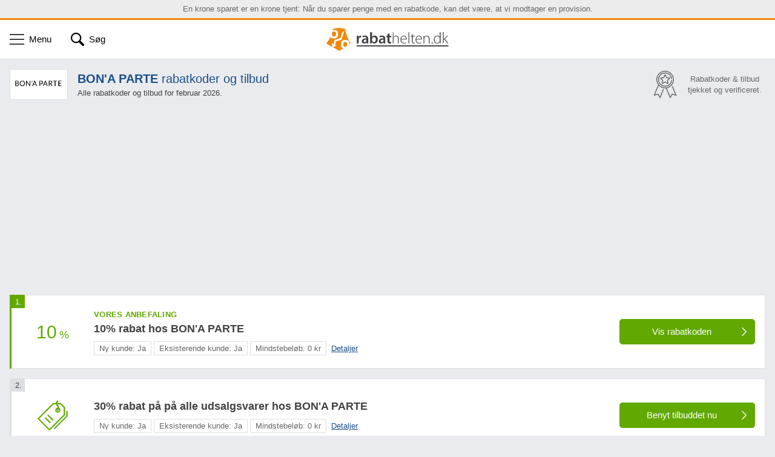

--- FILE ---
content_type: text/html; charset=UTF-8
request_url: https://www.rabathelten.dk/bonaparte
body_size: 22327
content:
<!DOCTYPE html> <html lang="da"> <head> <meta charset="UTF-8"> <title> ᐅ BON&#039;A PARTE rabatkode ⇒ Få 10% rabat, februar 2026 | Rabathelten.dk </title> <meta http-equiv="X-UA-Compatible" content="IE=Edge"><meta name="theme-color" content="#fff"> <meta name="viewport" content="width=device-width,initial-scale=1"> <meta name="msvalidate.01" content="8E60B82D626FF7E3A81B6FA42E37E7FA"> <meta name="author" content="Sparheld International GmbH"><meta property="og:type" content="website"> <meta property="og:url" content="https://www.rabathelten.dk/bonaparte"> <meta name="title" content="ᐅ BON&#039;A PARTE rabatkode ⇒ Få 10% rabat, februar 2026 | Rabathelten.dk"> <meta name="description" content="Leder du efter en BON&#039;A PARTE rabatkode? 🦸 Rabathelten.dk viser dig en oversigt over alle BON&#039;A PARTE rabatkoder &amp; tilbud. ✅ Aktuelle ✅ Testet af vores medarbejder."> <meta name="robots" content="index,follow"> <meta property="og:title" content="ᐅ BON&#039;A PARTE rabatkode ⇒ Få 10% rabat, februar 2026 | Rabathelten.dk"> <meta property="og:description" content="Leder du efter en BON&#039;A PARTE rabatkode? 🦸 Rabathelten.dk viser dig en oversigt over alle BON&#039;A PARTE rabatkoder &amp; tilbud. ✅ Aktuelle ✅ Testet af vores medarbejder."> <meta property="og:image" content="https://cdn.rabathelten.dk/storage/shops/bonaparte.png"> <link rel="shortcut icon" href="/favicon.ico"><link rel="canonical" href="https://www.rabathelten.dk/bonaparte"><link rel="preconnect" href="//c.delivery.consentmanager.net"> <link rel="preconnect" href="//cdn.consentmanager.net"> <link rel="preconnect" href="//www.googletagmanager.com"> <link rel="preconnect" href="//cdn.rabathelten.dk"> <link rel="preload" as="style" href="https://cdn.rabathelten.dk/app/build/shop-show.5dbad379.css"> <link rel="preload" as="image" href="https://cdn.rabathelten.dk/storage/shops/bonaparte.png"> <link rel="stylesheet" href="https://cdn.rabathelten.dk/app/build/shop-show.5dbad379.css"> <script async src="https://www.googletagmanager.com/gtag/js?id=UA-56433858-1"></script> <script> window.dataLayer = window.dataLayer || []; function gtag(){dataLayer.push(arguments);} gtag('js', new Date()); gtag('config', 'UA-56433858-1'); gtag('consent', 'default', { 'ad_storage': 'granted', 'analytics_storage': 'granted' }); </script> <script async src="https://pagead2.googlesyndication.com/pagead/js/adsbygoogle.js?client=ca-pub-7594299806146628" crossorigin="anonymous"></script> <script src="https://cdn.rabathelten.dk/app/build/runtime.df3140db.js" defer></script><script src="https://cdn.rabathelten.dk/app/build/461.afd831d6.js" defer></script><script src="https://cdn.rabathelten.dk/app/build/527.4a5774c6.js" defer></script><script src="https://cdn.rabathelten.dk/app/build/shop-show.8e854ead.js" defer></script> </head> <body> <script>window.gdprAppliesGlobally=true;if(!("cmp_id" in window)){window.cmp_id=20912}if(!("cmp_params" in window)){window.cmp_params=""}window.cmp_host="c.delivery.consentmanager.net";window.cmp_cdn="cdn.consentmanager.net";function cmp_getlang(j){if(typeof(j)!="boolean"){j=true}if(j&&typeof(cmp_getlang.usedlang)=="string"&&cmp_getlang.usedlang!==""){return cmp_getlang.usedlang}var g=["DE","EN","FR","IT","NO","DA","FI","ES","PT","RO","BG","ET","EL","GA","HR","LV","LT","MT","NL","PL","SV","SK","SL","CS","HU","RU","SR","ZH","TR","UK"];var c=[];var f=location.hash;var e=location.search;var a="languages" in navigator?navigator.languages:[];if(f.indexOf("cmplang=")!=-1){c.push(f.substr(f.indexOf("cmplang=")+8,2))}else{if(e.indexOf("cmplang=")!=-1){c.push(e.substr(e.indexOf("cmplang=")+8,2))}else{if("cmp_setlang" in window&&window.cmp_setlang!=""){c.push(window.cmp_setlang.toUpperCase())}else{if(a.length>0){for(var d=0;d<a.length;d++){c.push(a[d])}}}}}if("language" in navigator){c.push(navigator.language)}if("userLanguage" in navigator){c.push(navigator.userLanguage)}var h="";for(var d=0;d<c.length;d++){var b=c[d].toUpperCase();if(b.indexOf("-")!=-1){b=b.substr(0,2)}if(g.indexOf(b)!=-1){h=b;break}}if(h==""&&typeof(cmp_getlang.defaultlang)=="string"&&cmp_getlang.defaultlang!==""){return cmp_getlang.defaultlang}else{if(h==""){h="EN"}}h=h.toUpperCase();return h}(function(){var a="";var c="_en";if("cmp_getlang" in window){a=window.cmp_getlang().toLowerCase();c="_"+a}var d=("cmp_ref" in window)?window.cmp_ref:location.href;var b=document.createElement("script");b.src="https://"+window.cmp_host+"/delivery/cmp.php?id="+window.cmp_id+"&h="+encodeURIComponent(d)+"&"+window.cmp_params+(document.cookie.length>0?"&__cmpfcc=1":"")+"&l="+a+"&o="+(new Date()).getTime();b.type="text/javascript";b.setAttribute("data-cmp-ab","1");b.async=true;if(document.body){document.body.appendChild(b)}else{if(document.currentScript){document.currentScript.parentElement.appendChild(b)}else{document.write(b.outerHTML)}}var b=document.createElement("script");b.src="https://"+window.cmp_cdn+"/delivery/cmp"+c+".min.js";b.type="text/javascript";b.setAttribute("data-cmp-ab","1");b.async=true;if(document.body){document.body.appendChild(b)}else{if(document.currentScript){document.currentScript.parentElement.appendChild(b)}else{document.write(b.outerHTML)}}window.cmp_addFrame=function(f){if(!window.frames[f]){if(document.body){var e=document.createElement("iframe");e.style.cssText="display:none";e.name=f;document.body.appendChild(e)}else{window.setTimeout('window.cmp_addFrame("'+f+'")',10)}}};window.cmp_rc=function(l){var e=document.cookie;var j="";var g=0;while(e!=""&&g<100){g++;while(e.substr(0,1)==" "){e=e.substr(1,e.length)}var k=e.substring(0,e.indexOf("="));if(e.indexOf(";")!=-1){var f=e.substring(e.indexOf("=")+1,e.indexOf(";"))}else{var f=e.substr(e.indexOf("=")+1,e.length)}if(l==k){j=f}var h=e.indexOf(";")+1;if(h==0){h=e.length}e=e.substring(h,e.length)}return(j)};window.cmp_stub=function(){var e=arguments;__cmapi.a=__cmapi.a||[];if(!e.length){return __cmapi.a}else{if(e[0]==="ping"){if(e[1]===2){e[2]({gdprApplies:gdprAppliesGlobally,cmpLoaded:false,cmpStatus:"stub",displayStatus:"hidden",apiVersion:"2.0",cmpId:31},true)}else{e[2]({gdprAppliesGlobally:gdprAppliesGlobally,cmpLoaded:false},true)}}else{if(e[0]==="getUSPData"){e[2]({version:1,uspString:window.cmp_rc("")},true)}else{if(e[0]==="getTCData"){__cmapi.a.push([].slice.apply(e))}else{if(e[0]==="addEventListener"){__cmapi.a.push([].slice.apply(e))}else{if(e.length==4&&e[3]===false){e[2]({},false)}else{__cmapi.a.push([].slice.apply(e))}}}}}}};window.cmp_msghandler=function(j){var f=typeof j.data==="string";try{var h=f?JSON.parse(j.data):j.data}catch(k){var h=null}if(typeof(h)==="object"&&h!==null&&"__cmpCall" in h){var g=h.__cmpCall;window.__cmp(g.command,g.parameter,function(l,i){var e={__cmpReturn:{returnValue:l,success:i,callId:g.callId}};j.source.postMessage(f?JSON.stringify(e):e,"*")})}if(typeof(h)==="object"&&h!==null&&"__cmapiCall" in h){var g=h.__cmapiCall;window.__cmapi(g.command,g.parameter,function(l,i){var e={__cmapiReturn:{returnValue:l,success:i,callId:g.callId}};j.source.postMessage(f?JSON.stringify(e):e,"*")})}if(typeof(h)==="object"&&h!==null&&"__uspapiCall" in h){var g=h.__uspapiCall;window.__uspapi(g.command,g.version,function(l,i){var e={__uspapiReturn:{returnValue:l,success:i,callId:g.callId}};j.source.postMessage(f?JSON.stringify(e):e,"*")})}if(typeof(h)==="object"&&h!==null&&"__tcfapiCall" in h){var g=h.__tcfapiCall;window.__tcfapi(g.command,g.version,function(l,i){var e={__tcfapiReturn:{returnValue:l,success:i,callId:g.callId}};j.source.postMessage(f?JSON.stringify(e):e,"*")},g.parameter)}};window.cmp_setStub=function(e){if(!(e in window)||(typeof(window[e])!=="function"&&typeof(window[e])!=="object"&&(typeof(window[e])==="undefined"||window[e]!==null))){window[e]=window.cmp_stub;window[e].msgHandler=window.cmp_msghandler;if(window.addEventListener){window.addEventListener("message",window.cmp_msghandler,false)}else{window.attachEvent("onmessage",window.cmp_msghandler)}}};window.cmp_addFrame("__cmapiLocator");window.cmp_addFrame("__cmpLocator");window.cmp_addFrame("__uspapiLocator");window.cmp_addFrame("__tcfapiLocator");window.cmp_setStub("__cmapi");window.cmp_setStub("__cmp");window.cmp_setStub("__tcfapi");window.cmp_setStub("__uspapi")})();</script> <div class="page" data-controller="voucher-modal" data-action="hashchange@window->voucher-modal#update"> <div class="pageNotice pageNotice--commission"> <p class="container"> En krone sparet er en krone tjent: Når du sparer penge med en rabatkode, kan det være, at vi modtager en provision. </p> </div> <div class="pageHeader box" data-controller="page-header"> <div class="pageHeader-bar container"> <a aria-label="Rabathelten.dk" class="pageHeader-barLogo" href="/" title="Rabathelten.dk"> <svg class="companyLogo companyLogo--da" enable-background="new 0 0 426 80" height="38" preserveAspectRatio="xMidYMid meet" viewBox="0 0 426 80" width="203" x="0" y="0"> <path fill="#F18709" d="M24.9,29.9H29c5.1-0.5,5.3-8.1,4.8-11.2c-0.3-2.1-1.2-4.3-3.4-5.3c-1.9-0.8-6.4-0.8-8.2,0.3C18.5,16.1,18.8,29.9,24.9,29.9 M69.4,49.9c-2.1-0.6-5.8-0.7-7.6,0.5c-3.3,2.3-3.5,15.4,2.3,15.4h2.4l5.8-3.9c0.4-1.6,0.4-3.3,0.4-4.7C72.7,54.8,72.8,50.9,69.4,49.9 M80.4,56.7c0.7-2.8,0-5.5-0.6-8.6c-0.6-3.1-5.9-5.8-9.2-5.8c-4,0-3.9-0.2-7.9,0.1c-3.5,0.2-7.4,1.8-9.3,4.6c-2.2,3.2-1.6,7.4-1.7,10.9c-0.2,3.4-0.3,7.5,2.2,10.3c1.6,1.7,3.2,2.4,5.2,2.9l-13.6,9L22.9,67.2l12.8-4.7l-4.8-2.8l3.3-12.5L53.7,41l11-37.8l-3.5,8.5l-3.5-0.2l-8.6,24.7L29,42l-3.6,14.7l-6.9-4l3.2,14L0,54.4c0.3-0.4,7.6-8.7,14.1-22c3.2,3.4,6.7,4.5,13.3,4.5c3.4,0,7.2-1.2,9.9-3.4c2.4-1.9,3.5-3.7,3.6-9.9c0.1-3.6-0.1-5.7-0.6-9.2C39,6.8,25.4,6.8,22.1,9.1c0.6-2.4,0.6-3.1,1-5.5L45.3,0l20.1,3.3c0,0,5.9,34.4,20.2,49.9C85.7,53.1,80.9,56.4,80.4,56.7z"/><path fill="#424242" d="M106.2,36c0-3.6-0.1-6.2-0.2-8.6h5.9l0.2,5.1h0.2c1.3-3.8,4.4-5.7,7.3-5.7c0.6,0,1.1,0.1,1.6,0.2v6.3c-0.5-0.1-1.2-0.2-2-0.2c-3.3,0-5.4,2.1-6,5.1c-0.1,0.6-0.2,1.4-0.2,2.1V54h-6.8V36 M140.4,54l-0.4-3h-0.2c-1.7,2.1-4.4,3.6-7.9,3.6c-5.4,0-8.3-3.9-8.3-7.9c0-6.8,6-10.1,15.8-10.1v-0.4c0-1.8-0.7-4.6-5.4-4.6c-2.6,0-5.4,0.8-7.2,2l-1.3-4.4c2-1.2,5.4-2.3,9.6-2.3c8.5,0,11,5.4,11,11.3v9.7c0,2.4,0.1,4.7,0.4,6.4C146.4,54,140.4,54,140.4,54z M139.4,41c-4.7-0.1-9.3,0.9-9.3,5c0,2.6,1.7,3.8,3.8,3.8c2.6,0,4.6-1.8,5.3-3.7c0.2-0.5,0.2-1.1,0.2-1.5V41L139.4,41z M152.5,54c0.1-1.8,0.2-4.7,0.2-7.5V15.1h6.8V31h0.1c1.7-2.5,4.5-4.3,8.5-4.3c6.5,0,11.2,5.4,11.1,13.5c0,9.6-6.1,14.3-12.1,14.3c-3.5,0-6.5-1.3-8.4-4.6h-0.1l-0.3,4L152.5,54L152.5,54z M159.5,43.1c0,0.5,0.1,1.1,0.2,1.6c0.7,2.6,3.1,4.7,6,4.7c4.2,0,6.8-3.4,6.8-8.8c0-4.7-2.2-8.5-6.8-8.5c-2.7,0-5.2,2-6,5c-0.1,0.5-0.2,1.2-0.2,1.8C159.5,38.7,159.5,43.1,159.5,43.1z M199.7,54l-0.4-3H199c-1.7,2.1-4.4,3.6-7.9,3.6c-5.4,0-8.3-3.9-8.3-7.9c0-6.8,6-10.1,15.8-10.1v-0.4c0-1.8-0.7-4.6-5.4-4.6c-2.6,0-5.4,0.8-7.2,2l-1.4-4.4c2-1.2,5.4-2.3,9.6-2.3c8.5,0,11,5.4,11,11.3v9.7c0,2.4,0.1,4.7,0.4,6.4L199.7,54L199.7,54z M198.8,41c-4.7-0.1-9.3,0.9-9.3,5c0,2.6,1.7,3.8,3.8,3.8c2.6,0,4.6-1.8,5.3-3.7c0.2-0.5,0.2-1.1,0.2-1.5V41L198.8,41z M219.6,19.7v7.6h6.4v5.1h-6.4v11.8c0,3.3,0.8,5,3.5,5c1.2,0,2-0.2,2.6-0.3l0.1,5.2c-0.9,0.4-2.7,0.6-4.9,0.6c-2.4,0-4.5-0.8-5.8-2.2c-1.5-1.6-2.1-3.9-2.1-7.5V32.4h-3.8v-5.1h3.8v-6L219.6,19.7 M231.1,15.1h2.6v17.4h0.1c0.7-1.5,2-2.8,3.6-3.8c1.6-0.9,3.4-1.6,5.3-1.6c2.4,0,9.2,1.3,9.2,11.1V54h-2.6V38.5c0-4.7-1.9-9.1-7.3-9.1c-3.7,0-6.8,2.6-7.9,5.9c-0.3,0.8-0.3,1.6-0.3,2.6v16h-2.6V15.1 M260.5,40.6c0,8.3,4.6,11.7,10,11.7c3.8,0,5.8-0.7,7.3-1.5l0.6,2c-0.9,0.5-3.7,1.7-8.2,1.7c-7.6,0-12.2-5.5-12.2-13.2c0-8.8,5.1-14.2,11.8-14.2c8.6,0,10.2,8.1,10.2,11.9c0,0.7,0,1.1-0.1,1.6L260.5,40.6L260.5,40.6z M277.3,38.5c0.1-3.7-1.5-9.2-7.8-9.2c-5.8,0-8.2,5.2-8.8,9.2H277.3L277.3,38.5z M286.1,15.1h2.6v39h-2.6V15.1z M300.7,22v5.8h7.5v2.1h-7.5V47c0,3.4,1.1,5.4,3.8,5.4c1.4,0,2.3-0.2,3.1-0.4l0.3,2c-0.8,0.3-2.1,0.6-3.7,0.6c-1.9,0-3.5-0.6-4.5-1.8c-1.2-1.4-1.7-3.6-1.7-6.3V29.9h-4.4v-2.1h4.4v-4.9L300.7,22 M313,40.6c0,8.3,4.6,11.7,10,11.7c3.8,0,5.8-0.7,7.3-1.5l0.6,2c-0.9,0.5-3.7,1.7-8.2,1.7c-7.6,0-12.2-5.5-12.2-13.2c0-8.8,5.1-14.2,11.8-14.2c8.6,0,10.2,8.1,10.2,11.9c0,0.7,0,1.1-0.1,1.6L313,40.6L313,40.6z M329.7,38.5c0-3.7-1.5-9.2-7.8-9.2c-5.8,0-8.2,5.2-8.8,9.2H329.7L329.7,38.5z M338.4,34.1c0-2.4-0.1-4.2-0.2-6.3h2.4l0.2,4.7h0.1c1.5-3,4.7-5.3,9.1-5.3c2.5,0,9.2,1.3,9.2,11.2v15.8h-2.6V38.5c0-4.9-1.9-9.2-7.3-9.2c-3.7,0-6.9,2.6-7.9,6.1c-0.2,0.6-0.3,1.5-0.3,2.3v16.4h-2.6L338.4,34.1 M368.1,54.7c-1.3,0-2.2-1.2-2.1-2.4c0-1.5,0.9-2.4,2.2-2.4s2.2,1.1,2.2,2.4C370.5,53.5,369.5,54.7,368.1,54.7L368.1,54.7 M397.5,15.1V48c0,1.9,0.1,4.2,0.2,6.1h-2.3l-0.2-5H395c-1.4,3-4.5,5.6-9.4,5.6c-6.5,0-11.4-5.4-11.4-13.3c-0.1-8.8,5.4-14.2,11.8-14.2c4.5,0,7.5,2.3,8.6,4.6h0.1V15.1H397.5L397.5,15.1z M394.8,38.2c0-0.7-0.1-1.7-0.3-2.4c-0.8-3.5-4-6.4-8.2-6.4c-5.8,0-9.4,5-9.4,11.8c0,5.9,3,11.4,9.2,11.4c3.8,0,7.4-2.5,8.4-6.9c0.2-0.6,0.3-1.4,0.3-2.2L394.8,38.2L394.8,38.2z M408.1,40.4h0.1c0.8-0.9,1.7-2,2.5-3l9.3-9.8h3.2l-10.7,10.9l12.1,15.4h-3.2l-10.8-13.8l-2.6,2.8v11h-2.6v-39h2.6L408.1,40.4 M106.3,60.4h318.5v4.5H106.3V60.4z"/> </svg> </a> <button class="pageHeader-barTrigger" data-id="menu" data-page-header-target="trigger" data-action="click->page-header#update" title="Menu" type="button"> <svg class="icon icon--hamburger" enable-background="new 0 0 64 64" height="24" preserveAspectRatio="xMidYMid meet" viewBox="0 0 64 64" width="24" x="0" y="0"> <path class="line line--1" d="M64,13H0V9h64V13z"/><path class="line line--2" d="M64,30H0v4h64V30z"/><path class="line line--3" d="M64,51H0v4h64V51z"/> </svg> <span class="pageHeader-barTriggerLabel"> Menu </span> </button> <button class="pageHeader-barTrigger pageHeader-barTrigger--search" data-id="search" data-page-header-target="trigger" data-action="click->page-header#update" title="Søg" type="button"> <svg class="icon icon--magnifier" enable-background="new 0 0 64 64" height="22" preserveAspectRatio="xMidYMid meet" viewBox="0 0 64 64" width="22" x="0" y="0"> <path d="M26.95 0.06L27.91 0.15L28.86 0.28L29.81 0.45L30.76 0.65L31.7 0.89L32.63 1.16L33.55 1.47L34.46 1.82L35.36 2.21L36.24 2.63L37.12 3.08L37.97 3.58L38.81 4.11L39.64 4.68L40.44 5.28L41.23 5.92L42 6.6L42.74 7.31L43.38 7.98L43.99 8.65L44.57 9.35L45.12 10.06L45.64 10.79L46.13 11.53L46.59 12.28L47.03 13.05L47.43 13.82L47.81 14.61L48.15 15.41L48.47 16.22L48.76 17.04L49.02 17.86L49.25 18.69L49.45 19.53L49.63 20.37L49.77 21.22L49.88 22.07L49.97 22.92L50.02 23.77L50.05 24.63L50.05 25.49L50.02 26.34L49.96 27.2L49.87 28.05L49.75 28.9L49.6 29.75L49.43 30.59L49.22 31.42L48.99 32.25L48.73 33.08L48.43 33.89L48.11 34.7L47.76 35.5L47.38 36.29L46.97 37.06L46.54 37.83L46.07 38.58L45.58 39.32L45.65 39.34L45.72 39.35L45.79 39.37L45.87 39.39L45.94 39.41L46.01 39.43L46.08 39.45L46.15 39.47L46.22 39.5L46.3 39.52L46.37 39.55L46.44 39.58L46.51 39.6L46.58 39.63L46.64 39.66L46.71 39.69L46.78 39.73L46.85 39.76L46.92 39.79L46.99 39.83L47.05 39.86L47.12 39.9L47.18 39.94L47.25 39.98L47.32 40.02L47.38 40.06L47.44 40.1L47.51 40.15L47.57 40.19L47.63 40.24L47.7 40.28L47.76 40.33L47.82 40.38L47.88 40.43L47.94 40.48L48 40.53L48.06 40.58L48.12 40.64L48.17 40.69L48.23 40.75L62.45 54.97L62.6 55.13L62.75 55.29L62.88 55.46L63.01 55.63L63.13 55.8L63.24 55.98L63.35 56.16L63.45 56.34L63.53 56.53L63.62 56.72L63.69 56.91L63.76 57.11L63.81 57.3L63.86 57.5L63.91 57.7L63.94 57.9L63.97 58.1L63.99 58.31L64 58.51L64 58.71L64 58.92L63.99 59.12L63.97 59.32L63.94 59.52L63.91 59.72L63.86 59.92L63.81 60.12L63.76 60.32L63.69 60.51L63.62 60.7L63.53 60.89L63.45 61.08L63.35 61.27L63.24 61.45L63.13 61.63L63.01 61.8L62.88 61.97L62.75 62.14L62.6 62.3L62.45 62.46L62.29 62.61L62.13 62.75L61.97 62.89L61.8 63.01L61.62 63.14L61.45 63.25L61.26 63.35L61.08 63.45L60.89 63.54L60.7 63.62L60.51 63.69L60.32 63.76L60.12 63.82L59.92 63.87L59.72 63.91L59.52 63.95L59.32 63.97L59.12 63.99L58.92 64L58.71 64.01L58.51 64L58.31 63.99L58.11 63.97L57.9 63.95L57.7 63.91L57.5 63.87L57.3 63.82L57.11 63.76L56.91 63.69L56.72 63.62L56.53 63.54L56.34 63.45L56.16 63.35L55.98 63.25L55.8 63.14L55.63 63.01L55.45 62.89L55.29 62.75L55.13 62.61L54.97 62.46L40.75 48.23L40.69 48.18L40.63 48.12L40.58 48.06L40.53 48L40.48 47.94L40.42 47.88L40.37 47.82L40.33 47.76L40.28 47.7L40.23 47.64L40.19 47.57L40.14 47.51L40.1 47.45L40.06 47.38L40.01 47.32L39.97 47.25L39.94 47.19L39.9 47.12L39.86 47.05L39.82 46.99L39.79 46.92L39.75 46.85L39.72 46.78L39.69 46.72L39.66 46.65L39.63 46.58L39.6 46.51L39.57 46.44L39.54 46.37L39.52 46.3L39.49 46.23L39.47 46.16L39.45 46.08L39.42 46.01L39.4 45.94L39.38 45.87L39.36 45.8L39.35 45.72L39.33 45.65L39.31 45.58L38.58 46.07L37.82 46.54L37.06 46.98L36.28 47.38L35.49 47.76L34.7 48.11L33.89 48.43L33.07 48.73L32.25 48.99L31.42 49.22L30.58 49.43L29.74 49.6L28.9 49.75L28.05 49.87L27.19 49.96L26.34 50.02L25.48 50.05L24.63 50.05L23.77 50.02L22.92 49.97L22.06 49.88L21.21 49.77L20.37 49.62L19.52 49.45L18.69 49.25L17.86 49.02L17.03 48.76L16.22 48.47L15.41 48.16L14.61 47.81L13.82 47.43L13.04 47.03L12.28 46.59L11.52 46.13L10.78 45.64L10.06 45.12L9.35 44.57L8.65 43.99L7.97 43.38L7.31 42.74L6.6 42L5.92 41.23L5.28 40.45L4.68 39.64L4.11 38.82L3.58 37.97L3.08 37.12L2.63 36.24L2.21 35.36L1.82 34.46L1.47 33.55L1.16 32.63L0.89 31.7L0.65 30.76L0.45 29.82L0.28 28.87L0.15 27.91L0.06 26.95L0.01 25.99L-0.01 25.03L0.01 24.07L0.06 23.11L0.15 22.15L0.28 21.19L0.45 20.24L0.65 19.3L0.89 18.36L1.16 17.43L1.47 16.51L1.82 15.6L2.21 14.7L2.63 13.81L3.08 12.94L3.58 12.08L4.11 11.24L4.68 10.42L5.28 9.61L5.92 8.82L6.6 8.06L7.31 7.31L8.06 6.6L8.82 5.92L9.61 5.28L10.41 4.68L11.24 4.11L12.08 3.58L12.94 3.08L13.81 2.63L14.7 2.21L15.6 1.82L16.51 1.47L17.43 1.16L18.36 0.89L19.29 0.65L20.24 0.45L21.19 0.28L22.14 0.15L23.1 0.06L24.06 0.01L25.03 -0.01L25.99 0.01L26.95 0.06ZM23.15 6.43L21.91 6.6L20.69 6.85L19.47 7.18L18.28 7.59L17.11 8.09L15.97 8.66L14.87 9.33L13.8 10.07L12.78 10.9L11.8 11.81L10.89 12.78L10.07 13.81L9.32 14.87L8.66 15.98L8.08 17.12L7.59 18.28L7.17 19.48L6.84 20.69L6.6 21.92L6.43 23.16L6.35 24.4L6.35 25.65L6.43 26.9L6.6 28.14L6.84 29.37L7.17 30.58L7.59 31.78L8.08 32.94L8.66 34.08L9.32 35.19L10.07 36.25L10.89 37.28L11.8 38.25L12.78 39.16L13.8 39.99L14.87 40.73L15.97 41.39L17.11 41.97L18.28 42.47L19.47 42.88L20.69 43.21L21.91 43.46L23.15 43.63L24.4 43.71L25.65 43.71L26.9 43.63L28.14 43.46L29.37 43.21L30.58 42.88L31.77 42.47L32.94 41.97L34.08 41.39L35.18 40.73L36.25 39.99L37.27 39.16L38.25 38.25L39.16 37.28L39.99 36.25L40.73 35.19L41.39 34.08L41.97 32.94L42.47 31.78L42.88 30.58L43.21 29.37L43.46 28.14L43.62 26.9L43.71 25.65L43.71 24.4L43.62 23.16L43.46 21.92L43.21 20.69L42.88 19.48L42.47 18.28L41.97 17.12L41.39 15.98L40.73 14.87L39.99 13.81L39.16 12.78L38.25 11.81L37.27 10.9L36.25 10.07L35.18 9.33L34.08 8.66L32.94 8.09L31.77 7.59L30.58 7.18L29.37 6.85L28.14 6.6L26.9 6.43L25.65 6.35L24.4 6.35L23.15 6.43Z"/> </svg> <span class="pageHeader-barTriggerLabel"> Søg </span> </button> </div> <div class="pageHeader-panel box d-none" data-id="menu" data-page-header-target="panel"> <div class="container"> <nav class="row"> <div class="col-12 col-md-6 col-lg-auto"> <div class="accordion accordion--navCategories accordion-flush" data-controller="collapse"> <div class="accordion-item" id="nav-categories"> <div class="accordion-header"> <button class="accordion-button collapsed" data-bs-toggle="collapse" data-bs-target=".accordion-collapse--navCategories" type="button"> <span class="accordion-button-label"> Kategorier </span> </button> </div> <div class="accordion-collapse accordion-collapse--navCategories collapse"> <div class="accordion-body contentContainer"> <div class="pageHeader-panelList"> <a class="pageHeader-panelListItem link--invert" href="/kategorier/andet" title="Andet">Andet</a> <a class="pageHeader-panelListItem link--invert" href="/kategorier/baby-og-boern" title="Baby & Børn">Baby &amp; Børn</a> <a class="pageHeader-panelListItem link--invert" href="/kategorier/bolig-og-indretning" title="Bolig & Indretning">Bolig &amp; Indretning</a> <a class="pageHeader-panelListItem link--invert" href="/kategorier/computer-og-elektronik" title="Computer & Elektronik">Computer &amp; Elektronik</a> <a class="pageHeader-panelListItem link--invert" href="/kategorier/film-og-spil" title="Film & Spil">Film &amp; Spil</a> <a class="pageHeader-panelListItem link--invert" href="/kategorier/foto-og-print" title="Foto & Print">Foto &amp; Print</a> <a class="pageHeader-panelListItem link--invert" href="/kategorier/mad-og-drikke" title="Mad & Drikke">Mad &amp; Drikke</a> <a class="pageHeader-panelListItem link--invert" href="/kategorier/mode-og-accessoires" title="Mode & Accessoires">Mode &amp; Accessoires</a> <a class="pageHeader-panelListItem link--invert" href="/kategorier/rejser" title="Rejser">Rejser</a> <a class="pageHeader-panelListItem link--invert" href="/kategorier/skoenhedog-sundhed" title="Skønhed & Sundhed">Skønhed &amp; Sundhed</a> <a class="pageHeader-panelListItem link--invert" href="/kategorier/sport-og-hobby" title="Sport & Hobby">Sport &amp; Hobby</a> <a class="pageHeader-panelListItem link--invert" href="/kategorier/ure-og-smykker" title="Ure & Smykker">Ure &amp; Smykker</a> <a class="pageHeader-panelListItem link--invert" href="/kategorier" title="Vis alle kategorier">Vis alle kategorier</a> </div> </div> </div> </div> </div> </div> <div class="col-12 col-md-6 col-lg-3 mx-lg-auto"> <div class="accordion accordion-flush" data-controller="collapse"> <div class="accordion-item" id="nav-coupons"> <div class="accordion-header"> <button class="accordion-button collapsed" data-bs-toggle="collapse" data-bs-target=".accordion-collapse--navCoupons" type="button"> <span class="accordion-button-label"> Rabatkoder </span> </button> </div> <div class="accordion-collapse accordion-collapse--navCoupons collapse"> <div class="accordion-body contentContainer"> <div class="pageHeader-panelList"> <a class="pageHeader-panelListItem link--invert" href="/top-rabatkoder" title="Top rabatkoder">Top rabatkoder</a> <a class="pageHeader-panelListItem link--invert" href="/eksklusiv" title="Eksklusive rabatkoder">Eksklusive rabatkoder</a> </div> </div> </div> </div> <div class="accordion-item" id="nav-shop-index"> <div class="accordion-header"> <button class="accordion-button collapsed" data-bs-toggle="collapse" data-bs-target=".accordion-collapse--navShopIndex" type="button"> <span class="accordion-button-label"> Onlinebutikker A-Å </span> </button> </div> <div class="accordion-collapse accordion-collapse--navShopIndex collapse"> <div class="accordion-body contentContainer"> <div class="pageHeader-panelGrid"> <a class="pageHeader-panelGridItem" href="/alle-butikker/a" title="A">A</a> <a class="pageHeader-panelGridItem" href="/alle-butikker/b" title="B">B</a> <a class="pageHeader-panelGridItem" href="/alle-butikker/c" title="C">C</a> <a class="pageHeader-panelGridItem" href="/alle-butikker/d" title="D">D</a> <a class="pageHeader-panelGridItem" href="/alle-butikker/e" title="E">E</a> <a class="pageHeader-panelGridItem" href="/alle-butikker/f" title="F">F</a> <a class="pageHeader-panelGridItem" href="/alle-butikker/g" title="G">G</a> <a class="pageHeader-panelGridItem" href="/alle-butikker/h" title="H">H</a> <a class="pageHeader-panelGridItem" href="/alle-butikker/i" title="I">I</a> <a class="pageHeader-panelGridItem" href="/alle-butikker/j" title="J">J</a> <a class="pageHeader-panelGridItem" href="/alle-butikker/k" title="K">K</a> <a class="pageHeader-panelGridItem" href="/alle-butikker/l" title="L">L</a> <a class="pageHeader-panelGridItem" href="/alle-butikker/m" title="M">M</a> <a class="pageHeader-panelGridItem" href="/alle-butikker/n" title="N">N</a> <a class="pageHeader-panelGridItem" href="/alle-butikker/o" title="O">O</a> <a class="pageHeader-panelGridItem" href="/alle-butikker/p" title="P">P</a> <a class="pageHeader-panelGridItem" href="/alle-butikker/q" title="Q">Q</a> <a class="pageHeader-panelGridItem" href="/alle-butikker/r" title="R">R</a> <a class="pageHeader-panelGridItem" href="/alle-butikker/s" title="S">S</a> <a class="pageHeader-panelGridItem" href="/alle-butikker/t" title="T">T</a> <a class="pageHeader-panelGridItem" href="/alle-butikker/u" title="U">U</a> <a class="pageHeader-panelGridItem" href="/alle-butikker/v" title="V">V</a> <a class="pageHeader-panelGridItem" href="/alle-butikker/w" title="W">W</a> <a class="pageHeader-panelGridItem" href="/alle-butikker/x" title="X">X</a> <a class="pageHeader-panelGridItem" href="/alle-butikker/y" title="Y">Y</a> <a class="pageHeader-panelGridItem" href="/alle-butikker/z" title="Z">Z</a> <a class="pageHeader-panelGridItem" href="/alle-butikker/0-9" title="0-9">0-9</a> </div> </div> </div> </div> </div> </div> <div class="col-12 col-lg-6"> <div class="accordion accordion-flush" data-controller="collapse"> <div class="accordion-item" id="nav-shops-popular"> <div class="accordion-header"> <button class="accordion-button collapsed" data-bs-toggle="collapse" data-bs-target=".accordion-collapse--navShopsPopular" type="button"> <span class="accordion-button-label"> Populære onlinebutikker med rabatkoder og tilbud </span> </button> </div> <div class="accordion-collapse accordion-collapse--navShopsPopular collapse"> <div class="accordion-body contentContainer"> <div class="shopLogoGrid"> <a aria-label="LEGO" class="shopLogo shopLogo--lg shopLogo--linked" href="/lego" title="LEGO"> <img alt="LEGO rabatkoder" class="shopLogo-image lazy" data-src="https://cdn.rabathelten.dk/storage/shops/lego.jpeg" height="60" src="[data-uri]" width="120"> </a> <a aria-label="Boozt" class="shopLogo shopLogo--lg shopLogo--linked" href="/boozt" title="Boozt"> <img alt="Boozt rabatkoder" class="shopLogo-image lazy" data-src="https://cdn.rabathelten.dk/storage/shops/boozt.png" height="60" src="[data-uri]" width="120"> </a> <a aria-label="SHEIN" class="shopLogo shopLogo--lg shopLogo--linked" href="/shein" title="SHEIN"> <img alt="SHEIN rabatkoder" class="shopLogo-image lazy" data-src="https://cdn.rabathelten.dk/storage/shops/shein.png" height="60" src="[data-uri]" width="120"> </a> <a aria-label="ASOS" class="shopLogo shopLogo--lg shopLogo--linked" href="/asos" title="ASOS"> <img alt="ASOS rabatkoder" class="shopLogo-image lazy" data-src="https://cdn.rabathelten.dk/storage/shops/asos.png" height="60" src="[data-uri]" width="120"> </a> <a aria-label="adidas" class="shopLogo shopLogo--lg shopLogo--linked" href="/adidas" title="adidas"> <img alt="adidas rabatkoder" class="shopLogo-image lazy" data-src="https://cdn.rabathelten.dk/storage/shops/adidas.png" height="60" src="[data-uri]" width="120"> </a> <a aria-label="Vero Moda" class="shopLogo shopLogo--lg shopLogo--linked" href="/veromoda" title="Vero Moda"> <img alt="Vero Moda rabatkoder" class="shopLogo-image lazy" data-src="https://cdn.rabathelten.dk/storage/shops/veromoda.png" height="60" src="[data-uri]" width="120"> </a> <a aria-label="zooplus" class="shopLogo shopLogo--lg shopLogo--linked" href="/zooplus" title="zooplus"> <img alt="zooplus rabatkoder" class="shopLogo-image lazy" data-src="https://cdn.rabathelten.dk/storage/shops/zooplus.png" height="60" src="[data-uri]" width="120"> </a> <a aria-label="Deichmann" class="shopLogo shopLogo--lg shopLogo--linked" href="/deichmann" title="Deichmann"> <img alt="Deichmann rabatkoder" class="shopLogo-image lazy" data-src="https://cdn.rabathelten.dk/storage/shops/deichmann.png" height="60" src="[data-uri]" width="120"> </a> <a aria-label="HelloFresh" class="shopLogo shopLogo--lg shopLogo--linked" href="/hellofresh" title="HelloFresh"> <img alt="HelloFresh rabatkoder" class="shopLogo-image lazy" data-src="https://cdn.rabathelten.dk/storage/shops/hellofresh.png" height="60" src="[data-uri]" width="120"> </a> <a aria-label="Myprotein" class="shopLogo shopLogo--lg shopLogo--linked" href="/myprotein" title="Myprotein"> <img alt="Myprotein rabatkoder" class="shopLogo-image lazy" data-src="https://cdn.rabathelten.dk/storage/shops/myprotein.png" height="60" src="[data-uri]" width="120"> </a> <a aria-label="vidaXL" class="shopLogo shopLogo--lg shopLogo--linked" href="/vidaxl" title="vidaXL"> <img alt="vidaXL rabatkoder" class="shopLogo-image lazy" data-src="https://cdn.rabathelten.dk/storage/shops/vidaxl.png" height="60" src="[data-uri]" width="120"> </a> <a aria-label="DanCenter" class="shopLogo shopLogo--lg shopLogo--linked" href="/dancenter" title="DanCenter"> <img alt="DanCenter rabatkoder" class="shopLogo-image lazy" data-src="https://cdn.rabathelten.dk/storage/shops/dancenter.png" height="60" src="[data-uri]" width="120"> </a> <a aria-label="One.com" class="shopLogo shopLogo--lg shopLogo--linked" href="/one" title="One.com"> <img alt="One.com rabatkoder" class="shopLogo-image lazy" data-src="https://cdn.rabathelten.dk/storage/shops/one.png" height="60" src="[data-uri]" width="120"> </a> <a aria-label="Vistaprint" class="shopLogo shopLogo--lg shopLogo--linked" href="/vistaprint" title="Vistaprint"> <img alt="Vistaprint rabatkoder" class="shopLogo-image lazy" data-src="https://cdn.rabathelten.dk/storage/shops/vistaprint.png" height="60" src="[data-uri]" width="120"> </a> <a aria-label="Stylepit" class="shopLogo shopLogo--lg shopLogo--linked" href="/stylepit" title="Stylepit"> <img alt="Stylepit rabatkoder" class="shopLogo-image lazy" data-src="https://cdn.rabathelten.dk/storage/shops/stylepit.png" height="60" src="[data-uri]" width="120"> </a> <a aria-label="Go Dream" class="shopLogo shopLogo--lg shopLogo--linked" href="/godream" title="Go Dream"> <img alt="Go Dream rabatkoder" class="shopLogo-image lazy" data-src="https://cdn.rabathelten.dk/storage/shops/oplevelsesgaver.dk.jpeg" height="60" src="[data-uri]" width="120"> </a> <a aria-label="Crocs" class="shopLogo shopLogo--lg shopLogo--linked" href="/crocs" title="Crocs"> <img alt="Crocs rabatkoder" class="shopLogo-image lazy" data-src="https://cdn.rabathelten.dk/storage/shops/crocs.png" height="60" src="[data-uri]" width="120"> </a> <a class="btn btn-secondary btn-sm" href="/alle-butikker" title="Alle onlinebutikker"> Alle onlinebutikker </a> </div> </div> </div> </div> <div class="accordion-item" id="nav-teaser"> <div class="accordion-header"> <button class="accordion-button" data-bs-toggle="collapse" data-bs-target=".accordion-collapse--navTeaser" type="button"> <span class="accordion-button-label"> Vidste du det? </span> </button> </div> <div class="accordion-collapse accordion-collapse--navTeaser collapse show"> <div class="accordion-body contentContainer"> <a class="teaser box box--lg" href="/om-os" title="2.200.000+ brugere sparer penge hos os hver måned."> <img alt="2.200.000+ brugere sparer penge hos os hver måned." class="teaser-image teaser-image--sm teaser-image--lg lazy" data-src="https://cdn.rabathelten.dk/storage/teasers/sm/3e4f834eeeb7dccf9f34d8a61cb387bf3ad3fe4c.png" height="160" src="[data-uri]" width="640"> <img alt="2.200.000+ brugere sparer penge hos os hver måned." class="teaser-image teaser-image--md lazy" data-src="https://cdn.rabathelten.dk/storage/teasers/md/54ab5040f139485eb7e28b18b4c8edb054147265.png" height="160" src="[data-uri]" width="768"> <button aria-label="Opdag nu" class="btn btn-cta btn-custom btn-sm" style="background-color:#f18709;color:#ffffff" title="Opdag nu" type="button"> <span class="btn-label"> Opdag nu </span> <svg class="icon icon--arrowStroke" enable-background="new 0 0 64 64" height="14" preserveAspectRatio="xMidYMid meet" viewBox="0 0 64 64" width="14" x="0" y="0"> <use xlink:href="#icon-arrow-stroke"/> </svg> </button> </a> </div> </div> </div> </div> </div> </nav> </div> </div> <div class="pageHeader-panel box d-none" data-id="search" data-page-header-target="panel"> <div class="container"> <div class="searchForm"> <form action="/soeg" autocomplete="off" class="input-group box box--lg" data-controller="search form" data-action="keydown->search#listen submit->search#preSubmit submit->form#submit" method="post" spellcheck="false" novalidate> <input class="form-control form-control-lg" data-search-target="term" data-action="input->search#suggest" maxlength="30" minlength="2" name="term" placeholder="Indtast onlinebutik" type="search" required> <button class="btn btn-secondary" title="Søg" type="submit"> <svg class="icon icon--magnifier" enable-background="new 0 0 64 64" height="22" preserveAspectRatio="xMidYMid meet" viewBox="0 0 64 64" width="22" x="0" y="0"> <use xlink:href="#icon-magnifier"/> </svg> <span class="btn-label"> Søg </span> </button> </form> </div> </div> <div class="pageHeader-panelSlider container"> <div class="searchPopular"> <span class="searchPopular-item"> Hyppige søgninger: </span> <a class="searchPopular-item" href="/simply" title="Simply"> Simply </a> <a class="searchPopular-item" href="/thebodyshop" title="The Body Shop"> The Body Shop </a> <a class="searchPopular-item" href="/pixum" title="Pixum"> Pixum </a> <a class="searchPopular-item" href="/jdsports" title="JD Sports"> JD Sports </a> <a class="searchPopular-item" href="/farfetch" title="Farfetch"> Farfetch </a> </div> </div> </div> </div> <div class="pageContent"> <div class="shopHeader container"> <div class="row"> <div class="shopHeader-details col-12 col-lg-8" data-controller="shop" data-shop-config-value="{&quot;alias&quot;:&quot;bonaparte&quot;,&quot;id&quot;:6}"> <div data-action="click->shop#clickout"> <img alt="BON'A PARTE rabatkoder" class="shopLogo shopLogo--md" height="45" src="https://cdn.rabathelten.dk/storage/shops/bonaparte.png" title="BON'A PARTE" width="90"> </div> <div class="shopHeader-detailsTitle"> <h1 class="shopHeader-detailsTitleRow shopHeader-detailsTitleRow--main"> <b data-shop-target="title">BON'A PARTE</b> rabatkoder og tilbud </h1> <h2 class="shopHeader-detailsTitleRow shopHeader-detailsTitleRow--sub"> Alle rabatkoder og tilbud for februar 2026. </h2> </div> </div> <div class="shopHeader-ribbon col-12 col-lg-auto"> <svg class="icon icon--ribbon" enable-background="new 0 0 64 64" height="45" preserveAspectRatio="xMidYMid meet" viewBox="0 0 64 64" width="45" x="0" y="0"> <use xlink:href="#icon-ribbon"/> </svg> Rabatkoder &amp; tilbud tjekket og verificeret. </div> </div> </div> <main class="container pt-3 pb-5"> <div class="voucherGroup" data-controller="voucher-group" data-action="hashchange@window->voucher-group#listen"> <div class="voucherGroup-cluster voucherGroup-cluster--list"> <div class="voucherCard voucherCard--counter voucherCard--promote voucherCard--sticky voucher-44262 box" data-controller="voucher" data-voucher-config-value="{&quot;hasExpired&quot;:false,&quot;id&quot;:44262,&quot;layout&quot;:1,&quot;shop&quot;:&quot;bonaparte&quot;,&quot;type&quot;:1}"> <div class="voucherCard-hub" data-voucher-target="hub" data-action="click->voucher#clickout"> <div class="voucherCard-hubMarker"> <span class="voucherCard-hubMarkerValue"> 10 <span class="voucherCard-hubMarkerValueUnit"> % </span> </span> </div> <div class="voucherCard-hubTitle"> <div class="voucherCard-hubTitleText"> <span class="voucherCard-hubTitleTextSub"> Vores anbefaling </span> <span class="voucherCard-hubTitleTextMain" data-voucher-target="title"> 10% rabat hos BON&#039;A PARTE </span> </div> </div> <div class="voucherCard-hubCta"> <button aria-label="Vis rabatkoden" class="btn btn-cta btn-secondary btn-sm" type="button"> <span class="btn-label"> Vis rabatkoden </span> <svg class="icon icon--arrowStroke" enable-background="new 0 0 64 64" height="14" preserveAspectRatio="xMidYMid meet" viewBox="0 0 64 64" width="14" x="0" y="0"> <use xlink:href="#icon-arrow-stroke"/> </svg> </button> </div> <ul class="voucherCard-hubMeta"> <li class="voucherCard-hubMetaItem"> <span class="voucherCard-hubMetaItemLabel"> Ny kunde: </span> Ja </li> <li class="voucherCard-hubMetaItem"> <span class="voucherCard-hubMetaItemLabel"> Eksisterende kunde: </span> Ja </li> <li class="voucherCard-hubMetaItem"> <span class="voucherCard-hubMetaItemLabel"> Mindstebeløb: </span> 0 kr </li> <li class="voucherCard-hubMetaItem link" data-controller="event classify" data-classify-config-value="{&quot;scope&quot;:&quot;.voucherCard&quot;,&quot;target&quot;:&quot;.voucherCard-details&quot;}" data-action="click->event#stopPropagation click->classify#toggle"> Detaljer </li> </ul> </div> <ul class="voucherCard-details d-none"> <li class="voucherCard-detailsItem"> <svg class="icon icon--clock" enable-background="new 0 0 64 64" height="16" preserveAspectRatio="xMidYMid meet" viewBox="0 0 64 64" width="16" x="0" y="0"> <use xlink:href="#icon-clock"/> </svg> Slutter snart </li> <li class="voucherCard-detailsItem"> <svg class="icon icon--chartBar" enable-background="new 0 0 64 64" height="16" preserveAspectRatio="xMidYMid meet" viewBox="0 0 64 64" width="16" x="0" y="0"> <use xlink:href="#icon-chart-bar"/> </svg> Allerede anvendt 1558 gange </li> <li class="voucherCard-detailsItem voucherCard-detailsItem--description"> <svg class="icon icon--info" enable-background="new 0 0 64 64" height="16" preserveAspectRatio="xMidYMid meet" viewBox="0 0 64 64" width="16" x="0" y="0"> <use xlink:href="#icon-info"/> </svg> Gælder kun en gang per kunde og bestilling. </li> <li class="voucherCard-detailsItem"> <svg class="icon icon--update" enable-background="new 0 0 64 64" height="16" preserveAspectRatio="xMidYMid meet" viewBox="0 0 64 64" width="16" x="0" y="0"> <use xlink:href="#icon-update"/> </svg> Sidste ændring foretaget den 24.11.2021 klokken 06.57 af Asger. </li> </ul> </div> <div class="voucherCard voucherCard--counter voucherCard--sticky voucher-37247 box" data-controller="voucher" data-voucher-config-value="{&quot;hasExpired&quot;:false,&quot;id&quot;:37247,&quot;layout&quot;:1,&quot;shop&quot;:&quot;bonaparte&quot;,&quot;type&quot;:2}"> <div class="voucherCard-hub" data-voucher-target="hub" data-action="click->voucher#clickout"> <div class="voucherCard-hubMarker"> <svg class="icon icon--tags" enable-background="new 0 0 64 64" height="50" preserveAspectRatio="xMidYMid meet" viewBox="0 0 64 64" width="50" x="0" y="0"> <use xlink:href="#icon-tags"/> </svg> </div> <div class="voucherCard-hubTitle"> <div class="voucherCard-hubTitleText"> <span class="voucherCard-hubTitleTextMain" data-voucher-target="title"> 30% rabat på på alle udsalgsvarer hos BON&#039;A PARTE </span> </div> </div> <div class="voucherCard-hubCta"> <button aria-label="Benyt tilbuddet nu" class="btn btn-cta btn-secondary btn-sm" type="button"> <span class="btn-label"> Benyt tilbuddet nu </span> <svg class="icon icon--arrowStroke" enable-background="new 0 0 64 64" height="14" preserveAspectRatio="xMidYMid meet" viewBox="0 0 64 64" width="14" x="0" y="0"> <use xlink:href="#icon-arrow-stroke"/> </svg> </button> </div> <ul class="voucherCard-hubMeta"> <li class="voucherCard-hubMetaItem"> <span class="voucherCard-hubMetaItemLabel"> Ny kunde: </span> Ja </li> <li class="voucherCard-hubMetaItem"> <span class="voucherCard-hubMetaItemLabel"> Eksisterende kunde: </span> Ja </li> <li class="voucherCard-hubMetaItem"> <span class="voucherCard-hubMetaItemLabel"> Mindstebeløb: </span> 0 kr </li> <li class="voucherCard-hubMetaItem link" data-controller="event classify" data-classify-config-value="{&quot;scope&quot;:&quot;.voucherCard&quot;,&quot;target&quot;:&quot;.voucherCard-details&quot;}" data-action="click->event#stopPropagation click->classify#toggle"> Detaljer </li> </ul> </div> <ul class="voucherCard-details d-none"> <li class="voucherCard-detailsItem"> <svg class="icon icon--clock" enable-background="new 0 0 64 64" height="16" preserveAspectRatio="xMidYMid meet" viewBox="0 0 64 64" width="16" x="0" y="0"> <use xlink:href="#icon-clock"/> </svg> Slutter snart </li> <li class="voucherCard-detailsItem"> <svg class="icon icon--chartBar" enable-background="new 0 0 64 64" height="16" preserveAspectRatio="xMidYMid meet" viewBox="0 0 64 64" width="16" x="0" y="0"> <use xlink:href="#icon-chart-bar"/> </svg> Allerede anvendt 603 gange </li> <li class="voucherCard-detailsItem"> <svg class="icon icon--update" enable-background="new 0 0 64 64" height="16" preserveAspectRatio="xMidYMid meet" viewBox="0 0 64 64" width="16" x="0" y="0"> <use xlink:href="#icon-update"/> </svg> Sidste ændring foretaget den 22.11.2021 klokken 07.35 af Asger. </li> </ul> </div> <div class="voucherCard voucherCard--service voucherCard--sticky voucher-38285 box" data-controller="voucher" data-voucher-config-value="{&quot;hasExpired&quot;:false,&quot;id&quot;:38285,&quot;layout&quot;:1,&quot;shop&quot;:&quot;bonaparte&quot;,&quot;type&quot;:4}"> <div class="voucherCard-hub" data-voucher-target="hub" data-action="click->voucher#clickout"> <div class="voucherCard-hubMarker"> <svg class="icon icon--bulb" enable-background="new 0 0 64 64" height="50" preserveAspectRatio="xMidYMid meet" viewBox="0 0 64 64" width="50" x="0" y="0"> <use xlink:href="#icon-bulb"/> </svg> </div> <div class="voucherCard-hubTitle"> <div class="voucherCard-hubTitleText"> <span class="voucherCard-hubTitleTextMain" data-voucher-target="title"> Fan af InWear? </span> </div> </div> <p class="voucherCard-hubDescription"> Så har vi gode nyheder: Nu kan du nemlig shoppe det lækre brand hos BON&#039;A PARTE! God fornøjelse! <span class="voucherCard-hubDescriptionUser"> Skrevet af Asger den 22. maj 2020. </span> </p> <div class="voucherCard-hubCta"> <button aria-label="Læs mere" class="btn btn-cta btn-primary btn-sm" type="button"> <span class="btn-label"> Læs mere </span> <svg class="icon icon--arrowStroke" enable-background="new 0 0 64 64" height="14" preserveAspectRatio="xMidYMid meet" viewBox="0 0 64 64" width="14" x="0" y="0"> <use xlink:href="#icon-arrow-stroke"/> </svg> </button> </div> </div> </div> <div class="voucherCard voucherCard--counter voucherCard--sticky voucher-25381 box" data-controller="voucher" data-voucher-config-value="{&quot;hasExpired&quot;:false,&quot;id&quot;:25381,&quot;layout&quot;:1,&quot;shop&quot;:&quot;bonaparte&quot;,&quot;type&quot;:2}"> <div class="voucherCard-hub" data-voucher-target="hub" data-action="click->voucher#clickout"> <div class="voucherCard-hubMarker"> <svg class="icon icon--tags" enable-background="new 0 0 64 64" height="50" preserveAspectRatio="xMidYMid meet" viewBox="0 0 64 64" width="50" x="0" y="0"> <use xlink:href="#icon-tags"/> </svg> </div> <div class="voucherCard-hubTitle"> <div class="voucherCard-hubTitleText"> <span class="voucherCard-hubTitleTextMain" data-voucher-target="title"> Op til 60% rabat på outletvarer hos Bon&#039;A Parte </span> </div> </div> <div class="voucherCard-hubCta"> <button aria-label="Benyt tilbuddet nu" class="btn btn-cta btn-secondary btn-sm" type="button"> <span class="btn-label"> Benyt tilbuddet nu </span> <svg class="icon icon--arrowStroke" enable-background="new 0 0 64 64" height="14" preserveAspectRatio="xMidYMid meet" viewBox="0 0 64 64" width="14" x="0" y="0"> <use xlink:href="#icon-arrow-stroke"/> </svg> </button> </div> <ul class="voucherCard-hubMeta"> <li class="voucherCard-hubMetaItem"> <span class="voucherCard-hubMetaItemLabel"> Ny kunde: </span> Ja </li> <li class="voucherCard-hubMetaItem"> <span class="voucherCard-hubMetaItemLabel"> Eksisterende kunde: </span> Ja </li> <li class="voucherCard-hubMetaItem"> <span class="voucherCard-hubMetaItemLabel"> Mindstebeløb: </span> 0 kr </li> <li class="voucherCard-hubMetaItem link" data-controller="event classify" data-classify-config-value="{&quot;scope&quot;:&quot;.voucherCard&quot;,&quot;target&quot;:&quot;.voucherCard-details&quot;}" data-action="click->event#stopPropagation click->classify#toggle"> Detaljer </li> </ul> </div> <ul class="voucherCard-details d-none"> <li class="voucherCard-detailsItem"> <svg class="icon icon--clock" enable-background="new 0 0 64 64" height="16" preserveAspectRatio="xMidYMid meet" viewBox="0 0 64 64" width="16" x="0" y="0"> <use xlink:href="#icon-clock"/> </svg> Slutter snart </li> <li class="voucherCard-detailsItem"> <svg class="icon icon--chartBar" enable-background="new 0 0 64 64" height="16" preserveAspectRatio="xMidYMid meet" viewBox="0 0 64 64" width="16" x="0" y="0"> <use xlink:href="#icon-chart-bar"/> </svg> Allerede anvendt 149 gange </li> <li class="voucherCard-detailsItem"> <svg class="icon icon--update" enable-background="new 0 0 64 64" height="16" preserveAspectRatio="xMidYMid meet" viewBox="0 0 64 64" width="16" x="0" y="0"> <use xlink:href="#icon-update"/> </svg> Sidste ændring foretaget den 24.11.2021 klokken 06.57 af Asger. </li> </ul> </div> <div class="voucherCard voucherCard--service voucherCard--sticky voucher-36419 box" data-controller="voucher" data-voucher-config-value="{&quot;hasExpired&quot;:false,&quot;id&quot;:36419,&quot;layout&quot;:1,&quot;shop&quot;:&quot;bonaparte&quot;,&quot;type&quot;:4}"> <div class="voucherCard-hub" data-voucher-target="hub" data-action="click->voucher#clickout"> <div class="voucherCard-hubMarker"> <svg class="icon icon--bulb" enable-background="new 0 0 64 64" height="50" preserveAspectRatio="xMidYMid meet" viewBox="0 0 64 64" width="50" x="0" y="0"> <use xlink:href="#icon-bulb"/> </svg> </div> <div class="voucherCard-hubTitle"> <div class="voucherCard-hubTitleText"> <span class="voucherCard-hubTitleTextMain" data-voucher-target="title"> Vidste du? </span> </div> </div> <p class="voucherCard-hubDescription"> At BON&#039;A PARTE for nylig har gjort plus size-tøj til en del af deres faste sortiment? Tag et kig, og find det, der smigrer dine kurver! <span class="voucherCard-hubDescriptionUser"> Skrevet af Asger den 30. jan. 2020. </span> </p> <div class="voucherCard-hubCta"> <button aria-label="Læs mere" class="btn btn-cta btn-primary btn-sm" type="button"> <span class="btn-label"> Læs mere </span> <svg class="icon icon--arrowStroke" enable-background="new 0 0 64 64" height="14" preserveAspectRatio="xMidYMid meet" viewBox="0 0 64 64" width="14" x="0" y="0"> <use xlink:href="#icon-arrow-stroke"/> </svg> </button> </div> </div> </div> <div class="voucherCard voucherCard--counter voucherCard--sticky voucher-32189 box" data-controller="voucher" data-voucher-config-value="{&quot;hasExpired&quot;:false,&quot;id&quot;:32189,&quot;layout&quot;:1,&quot;shop&quot;:&quot;bonaparte&quot;,&quot;type&quot;:2}"> <div class="voucherCard-hub" data-voucher-target="hub" data-action="click->voucher#clickout"> <div class="voucherCard-hubMarker"> <svg class="icon icon--tags" enable-background="new 0 0 64 64" height="50" preserveAspectRatio="xMidYMid meet" viewBox="0 0 64 64" width="50" x="0" y="0"> <use xlink:href="#icon-tags"/> </svg> </div> <div class="voucherCard-hubTitle"> <div class="voucherCard-hubTitleText"> <span class="voucherCard-hubTitleTextMain" data-voucher-target="title"> Fri levering ved køb over 499 kr hos Bon&#039;A Parte </span> </div> </div> <div class="voucherCard-hubCta"> <button aria-label="Benyt tilbuddet nu" class="btn btn-cta btn-secondary btn-sm" type="button"> <span class="btn-label"> Benyt tilbuddet nu </span> <svg class="icon icon--arrowStroke" enable-background="new 0 0 64 64" height="14" preserveAspectRatio="xMidYMid meet" viewBox="0 0 64 64" width="14" x="0" y="0"> <use xlink:href="#icon-arrow-stroke"/> </svg> </button> </div> <ul class="voucherCard-hubMeta"> <li class="voucherCard-hubMetaItem"> <span class="voucherCard-hubMetaItemLabel"> Ny kunde: </span> Ja </li> <li class="voucherCard-hubMetaItem"> <span class="voucherCard-hubMetaItemLabel"> Eksisterende kunde: </span> Ja </li> <li class="voucherCard-hubMetaItem"> <span class="voucherCard-hubMetaItemLabel"> Mindstebeløb: </span> 0 kr </li> <li class="voucherCard-hubMetaItem link" data-controller="event classify" data-classify-config-value="{&quot;scope&quot;:&quot;.voucherCard&quot;,&quot;target&quot;:&quot;.voucherCard-details&quot;}" data-action="click->event#stopPropagation click->classify#toggle"> Detaljer </li> </ul> </div> <ul class="voucherCard-details d-none"> <li class="voucherCard-detailsItem"> <svg class="icon icon--clock" enable-background="new 0 0 64 64" height="16" preserveAspectRatio="xMidYMid meet" viewBox="0 0 64 64" width="16" x="0" y="0"> <use xlink:href="#icon-clock"/> </svg> Slutter snart </li> <li class="voucherCard-detailsItem"> <svg class="icon icon--chartBar" enable-background="new 0 0 64 64" height="16" preserveAspectRatio="xMidYMid meet" viewBox="0 0 64 64" width="16" x="0" y="0"> <use xlink:href="#icon-chart-bar"/> </svg> Allerede anvendt 39 gange </li> <li class="voucherCard-detailsItem"> <svg class="icon icon--update" enable-background="new 0 0 64 64" height="16" preserveAspectRatio="xMidYMid meet" viewBox="0 0 64 64" width="16" x="0" y="0"> <use xlink:href="#icon-update"/> </svg> Sidste ændring foretaget den 25.11.2021 klokken 07.33 af Asger. </li> </ul> </div> </div> <a class="teaser box box--lg" href="/om-os" title="2.200.000+ brugere sparer penge hos os hver måned."> <img alt="2.200.000+ brugere sparer penge hos os hver måned." class="teaser-image teaser-image--sm lazy" data-src="https://cdn.rabathelten.dk/storage/teasers/sm/3e4f834eeeb7dccf9f34d8a61cb387bf3ad3fe4c.png" height="160" src="[data-uri]" width="640"> <img alt="2.200.000+ brugere sparer penge hos os hver måned." class="teaser-image teaser-image--md lazy" data-src="https://cdn.rabathelten.dk/storage/teasers/md/54ab5040f139485eb7e28b18b4c8edb054147265.png" height="160" src="[data-uri]" width="768"> <img alt="2.200.000+ brugere sparer penge hos os hver måned." class="teaser-image teaser-image--lg lazy" data-src="https://cdn.rabathelten.dk/storage/teasers/lg/4f51cb9e2b9e8fea82e517e2117a5dcabbd79ff0.png" height="140" src="[data-uri]" width="1280"> <button aria-label="Opdag nu" class="btn btn-cta btn-custom btn-sm" style="background-color:#f18709;color:#ffffff" title="Opdag nu" type="button"> <span class="btn-label"> Opdag nu </span> <svg class="icon icon--arrowStroke" enable-background="new 0 0 64 64" height="14" preserveAspectRatio="xMidYMid meet" viewBox="0 0 64 64" width="14" x="0" y="0"> <use xlink:href="#icon-arrow-stroke"/> </svg> </button> </a> <div class="voucherGroup-separator"> <span class="voucherGroup-separatorLabel"> Udløbne rabatkoder </span> <p class="voucherGroup-separatorText" data-controller="content-decoder" data-content-decoder-config-value="eyJjb250ZW50IjoiUmFiYXRoZWx0ZW4uZGsgdmlzZXIgZGUgc2lkc3RlIHVkbFx1MDBmOGJuZSByYWJhdGtvZGVyLCBmb3JkaSBtYW5nZSBhZiBkZW0gb2dzXHUwMGU1IGZ1bmdlcmVyIGVmdGVyIHVkbFx1MDBmOGJzZGF0b2VuLiIsIm1vZGUiOiJpbnNlcnQifQ=="> <br><br> </p> </div> <div class="voucherGroup-cluster voucherGroup-cluster--list"> <div class="voucherCard voucherCard--expired voucherCard--sticky voucher-47845 box" data-controller="voucher" data-voucher-config-value="{&quot;hasExpired&quot;:true,&quot;id&quot;:47845,&quot;layout&quot;:1,&quot;shop&quot;:&quot;bonaparte&quot;,&quot;type&quot;:1}"> <div class="voucherCard-hub" data-voucher-target="hub" data-action="click->voucher#clickout"> <div class="voucherCard-hubMarker"> <span class="voucherCard-hubMarkerValue"> 200 <span class="voucherCard-hubMarkerValueUnit"> kr </span> </span> </div> <div class="voucherCard-hubTitle"> <div class="voucherCard-hubTitleText"> <span class="voucherCard-hubTitleTextMain" data-voucher-target="title"> 200 kr rabat på kjoler og accessories ved køb over 1000 kr hos BON&#039;A PARTE </span> </div> </div> <div class="voucherCard-hubCta"> <button aria-label="Vis rabatkoden" class="btn btn-cta btn-secondary btn-sm" type="button"> <span class="btn-label"> Vis rabatkoden </span> <svg class="icon icon--arrowStroke" enable-background="new 0 0 64 64" height="14" preserveAspectRatio="xMidYMid meet" viewBox="0 0 64 64" width="14" x="0" y="0"> <use xlink:href="#icon-arrow-stroke"/> </svg> </button> </div> <ul class="voucherCard-hubMeta"> <li class="voucherCard-hubMetaItem"> <span class="voucherCard-hubMetaItemLabel"> Ny kunde: </span> Ja </li> <li class="voucherCard-hubMetaItem"> <span class="voucherCard-hubMetaItemLabel"> Eksisterende kunde: </span> Ja </li> <li class="voucherCard-hubMetaItem"> <span class="voucherCard-hubMetaItemLabel"> Mindstebeløb: </span> 1.000 kr </li> <li class="voucherCard-hubMetaItem link" data-controller="event classify" data-classify-config-value="{&quot;scope&quot;:&quot;.voucherCard&quot;,&quot;target&quot;:&quot;.voucherCard-details&quot;}" data-action="click->event#stopPropagation click->classify#toggle"> Detaljer </li> </ul> </div> <ul class="voucherCard-details d-none"> <li class="voucherCard-detailsItem"> <svg class="icon icon--clock" enable-background="new 0 0 64 64" height="16" preserveAspectRatio="xMidYMid meet" viewBox="0 0 64 64" width="16" x="0" y="0"> <use xlink:href="#icon-clock"/> </svg> <span data-controller="content-decoder" data-content-decoder-config-value="eyJjb250ZW50IjoiR3lsZGlnIHRpbCA5LiBkZWMuIDIwMjEifQ=="> </span> </li> <li class="voucherCard-detailsItem"> <svg class="icon icon--chartBar" enable-background="new 0 0 64 64" height="16" preserveAspectRatio="xMidYMid meet" viewBox="0 0 64 64" width="16" x="0" y="0"> <use xlink:href="#icon-chart-bar"/> </svg> Allerede anvendt 31 gange </li> <li class="voucherCard-detailsItem"> <svg class="icon icon--update" enable-background="new 0 0 64 64" height="16" preserveAspectRatio="xMidYMid meet" viewBox="0 0 64 64" width="16" x="0" y="0"> <use xlink:href="#icon-update"/> </svg> <span data-controller="content-decoder" data-content-decoder-config-value="eyJjb250ZW50IjoiU2lkc3RlIFx1MDBlNm5kcmluZyBmb3JldGFnZXQgZGVuIDA5LjEyLjIwMjEga2xva2tlbiAwOC41MyBhZiBBc2dlci4ifQ=="> </span> </li> </ul> </div> <div class="voucherCard voucherCard--expired voucherCard--sticky voucher-47672 box" data-controller="voucher" data-voucher-config-value="{&quot;hasExpired&quot;:true,&quot;id&quot;:47672,&quot;layout&quot;:1,&quot;shop&quot;:&quot;bonaparte&quot;,&quot;type&quot;:1}"> <div class="voucherCard-hub" data-voucher-target="hub" data-action="click->voucher#clickout"> <div class="voucherCard-hubMarker"> <span class="voucherCard-hubMarkerValue"> 100 <span class="voucherCard-hubMarkerValueUnit"> kr </span> </span> </div> <div class="voucherCard-hubTitle"> <div class="voucherCard-hubTitleText"> <span class="voucherCard-hubTitleTextMain" data-voucher-target="title"> 100 kr rabat ved køb over 499 kr hos BON&#039;A PARTE </span> </div> </div> <div class="voucherCard-hubCta"> <button aria-label="Vis rabatkoden" class="btn btn-cta btn-secondary btn-sm" type="button"> <span class="btn-label"> Vis rabatkoden </span> <svg class="icon icon--arrowStroke" enable-background="new 0 0 64 64" height="14" preserveAspectRatio="xMidYMid meet" viewBox="0 0 64 64" width="14" x="0" y="0"> <use xlink:href="#icon-arrow-stroke"/> </svg> </button> </div> <ul class="voucherCard-hubMeta"> <li class="voucherCard-hubMetaItem"> <span class="voucherCard-hubMetaItemLabel"> Ny kunde: </span> Ja </li> <li class="voucherCard-hubMetaItem"> <span class="voucherCard-hubMetaItemLabel"> Eksisterende kunde: </span> Ja </li> <li class="voucherCard-hubMetaItem"> <span class="voucherCard-hubMetaItemLabel"> Mindstebeløb: </span> 499 kr </li> <li class="voucherCard-hubMetaItem link" data-controller="event classify" data-classify-config-value="{&quot;scope&quot;:&quot;.voucherCard&quot;,&quot;target&quot;:&quot;.voucherCard-details&quot;}" data-action="click->event#stopPropagation click->classify#toggle"> Detaljer </li> </ul> </div> <ul class="voucherCard-details d-none"> <li class="voucherCard-detailsItem"> <svg class="icon icon--clock" enable-background="new 0 0 64 64" height="16" preserveAspectRatio="xMidYMid meet" viewBox="0 0 64 64" width="16" x="0" y="0"> <use xlink:href="#icon-clock"/> </svg> <span data-controller="content-decoder" data-content-decoder-config-value="eyJjb250ZW50IjoiR3lsZGlnIHRpbCAzMC4gbm92LiAyMDIxIn0="> </span> </li> <li class="voucherCard-detailsItem"> <svg class="icon icon--chartBar" enable-background="new 0 0 64 64" height="16" preserveAspectRatio="xMidYMid meet" viewBox="0 0 64 64" width="16" x="0" y="0"> <use xlink:href="#icon-chart-bar"/> </svg> Allerede anvendt 92 gange </li> <li class="voucherCard-detailsItem"> <svg class="icon icon--update" enable-background="new 0 0 64 64" height="16" preserveAspectRatio="xMidYMid meet" viewBox="0 0 64 64" width="16" x="0" y="0"> <use xlink:href="#icon-update"/> </svg> <span data-controller="content-decoder" data-content-decoder-config-value="eyJjb250ZW50IjoiU2lkc3RlIFx1MDBlNm5kcmluZyBmb3JldGFnZXQgZGVuIDI5LjExLjIwMjEga2xva2tlbiAwOS4wMiBhZiBBc2dlci4ifQ=="> </span> </li> </ul> </div> <div class="voucherCard voucherCard--expired voucherCard--sticky voucher-47624 box" data-controller="voucher" data-voucher-config-value="{&quot;hasExpired&quot;:true,&quot;id&quot;:47624,&quot;layout&quot;:1,&quot;shop&quot;:&quot;bonaparte&quot;,&quot;type&quot;:1}"> <div class="voucherCard-hub" data-voucher-target="hub" data-action="click->voucher#clickout"> <div class="voucherCard-hubMarker"> <svg class="icon icon--shipping" enable-background="new 0 0 64 64" height="60" preserveAspectRatio="xMidYMid meet" viewBox="0 0 64 64" width="60" x="0" y="0"> <use xlink:href="#icon-shipping"/> </svg> </div> <div class="voucherCard-hubTitle"> <div class="voucherCard-hubTitleText"> <span class="voucherCard-hubTitleTextMain" data-voucher-target="title"> Fri levering hos BON&#039;A PARTE </span> </div> </div> <div class="voucherCard-hubCta"> <button aria-label="Vis rabatkoden" class="btn btn-cta btn-secondary btn-sm" type="button"> <span class="btn-label"> Vis rabatkoden </span> <svg class="icon icon--arrowStroke" enable-background="new 0 0 64 64" height="14" preserveAspectRatio="xMidYMid meet" viewBox="0 0 64 64" width="14" x="0" y="0"> <use xlink:href="#icon-arrow-stroke"/> </svg> </button> </div> <ul class="voucherCard-hubMeta"> <li class="voucherCard-hubMetaItem"> <span class="voucherCard-hubMetaItemLabel"> Ny kunde: </span> Ja </li> <li class="voucherCard-hubMetaItem"> <span class="voucherCard-hubMetaItemLabel"> Eksisterende kunde: </span> Ja </li> <li class="voucherCard-hubMetaItem"> <span class="voucherCard-hubMetaItemLabel"> Mindstebeløb: </span> 0 kr </li> <li class="voucherCard-hubMetaItem link" data-controller="event classify" data-classify-config-value="{&quot;scope&quot;:&quot;.voucherCard&quot;,&quot;target&quot;:&quot;.voucherCard-details&quot;}" data-action="click->event#stopPropagation click->classify#toggle"> Detaljer </li> </ul> </div> <ul class="voucherCard-details d-none"> <li class="voucherCard-detailsItem"> <svg class="icon icon--clock" enable-background="new 0 0 64 64" height="16" preserveAspectRatio="xMidYMid meet" viewBox="0 0 64 64" width="16" x="0" y="0"> <use xlink:href="#icon-clock"/> </svg> <span data-controller="content-decoder" data-content-decoder-config-value="eyJjb250ZW50IjoiR3lsZGlnIHRpbCAyOS4gbm92LiAyMDIxIn0="> </span> </li> <li class="voucherCard-detailsItem"> <svg class="icon icon--chartBar" enable-background="new 0 0 64 64" height="16" preserveAspectRatio="xMidYMid meet" viewBox="0 0 64 64" width="16" x="0" y="0"> <use xlink:href="#icon-chart-bar"/> </svg> Allerede anvendt 24 gange </li> <li class="voucherCard-detailsItem"> <svg class="icon icon--update" enable-background="new 0 0 64 64" height="16" preserveAspectRatio="xMidYMid meet" viewBox="0 0 64 64" width="16" x="0" y="0"> <use xlink:href="#icon-update"/> </svg> <span data-controller="content-decoder" data-content-decoder-config-value="eyJjb250ZW50IjoiU2lkc3RlIFx1MDBlNm5kcmluZyBmb3JldGFnZXQgZGVuIDI2LjExLjIwMjEga2xva2tlbiAwOC40OCBhZiBBc2dlci4ifQ=="> </span> </li> </ul> </div> <div class="voucherCard voucherCard--expired voucherCard--sticky voucher-46978 box" data-controller="voucher" data-voucher-config-value="{&quot;hasExpired&quot;:true,&quot;id&quot;:46978,&quot;layout&quot;:1,&quot;shop&quot;:&quot;bonaparte&quot;,&quot;type&quot;:1}"> <div class="voucherCard-hub" data-voucher-target="hub" data-action="click->voucher#clickout"> <div class="voucherCard-hubMarker"> <span class="voucherCard-hubMarkerValue"> 10 <span class="voucherCard-hubMarkerValueUnit"> % </span> </span> </div> <div class="voucherCard-hubTitle"> <div class="voucherCard-hubTitleText"> <span class="voucherCard-hubTitleTextMain" data-voucher-target="title"> 10% rabat ekstra på alle outlet-varer hos BON&#039;A PARTE </span> </div> </div> <div class="voucherCard-hubCta"> <button aria-label="Vis rabatkoden" class="btn btn-cta btn-secondary btn-sm" type="button"> <span class="btn-label"> Vis rabatkoden </span> <svg class="icon icon--arrowStroke" enable-background="new 0 0 64 64" height="14" preserveAspectRatio="xMidYMid meet" viewBox="0 0 64 64" width="14" x="0" y="0"> <use xlink:href="#icon-arrow-stroke"/> </svg> </button> </div> <ul class="voucherCard-hubMeta"> <li class="voucherCard-hubMetaItem"> <span class="voucherCard-hubMetaItemLabel"> Ny kunde: </span> Ja </li> <li class="voucherCard-hubMetaItem"> <span class="voucherCard-hubMetaItemLabel"> Eksisterende kunde: </span> Ja </li> <li class="voucherCard-hubMetaItem"> <span class="voucherCard-hubMetaItemLabel"> Mindstebeløb: </span> 0 kr </li> <li class="voucherCard-hubMetaItem link" data-controller="event classify" data-classify-config-value="{&quot;scope&quot;:&quot;.voucherCard&quot;,&quot;target&quot;:&quot;.voucherCard-details&quot;}" data-action="click->event#stopPropagation click->classify#toggle"> Detaljer </li> </ul> </div> <ul class="voucherCard-details d-none"> <li class="voucherCard-detailsItem"> <svg class="icon icon--clock" enable-background="new 0 0 64 64" height="16" preserveAspectRatio="xMidYMid meet" viewBox="0 0 64 64" width="16" x="0" y="0"> <use xlink:href="#icon-clock"/> </svg> <span data-controller="content-decoder" data-content-decoder-config-value="eyJjb250ZW50IjoiR3lsZGlnIHRpbCAxNy4gb2t0LiAyMDIxIn0="> </span> </li> <li class="voucherCard-detailsItem"> <svg class="icon icon--chartBar" enable-background="new 0 0 64 64" height="16" preserveAspectRatio="xMidYMid meet" viewBox="0 0 64 64" width="16" x="0" y="0"> <use xlink:href="#icon-chart-bar"/> </svg> Allerede anvendt 20 gange </li> <li class="voucherCard-detailsItem voucherCard-detailsItem--description"> <svg class="icon icon--info" enable-background="new 0 0 64 64" height="16" preserveAspectRatio="xMidYMid meet" viewBox="0 0 64 64" width="16" x="0" y="0"> <use xlink:href="#icon-info"/> </svg> Kan ikke kombineres med andre rabatkoder eller tilbud. </li> <li class="voucherCard-detailsItem"> <svg class="icon icon--update" enable-background="new 0 0 64 64" height="16" preserveAspectRatio="xMidYMid meet" viewBox="0 0 64 64" width="16" x="0" y="0"> <use xlink:href="#icon-update"/> </svg> <span data-controller="content-decoder" data-content-decoder-config-value="eyJjb250ZW50IjoiU2lkc3RlIFx1MDBlNm5kcmluZyBmb3JldGFnZXQgZGVuIDA3LjEwLjIwMjEga2xva2tlbiAwNi41OCBhZiBBc2dlci4ifQ=="> </span> </li> </ul> </div> <div class="voucherCard voucherCard--expired voucherCard--sticky voucher-47043 box" data-controller="voucher" data-voucher-config-value="{&quot;hasExpired&quot;:true,&quot;id&quot;:47043,&quot;layout&quot;:1,&quot;shop&quot;:&quot;bonaparte&quot;,&quot;type&quot;:1}"> <div class="voucherCard-hub" data-voucher-target="hub" data-action="click->voucher#clickout"> <div class="voucherCard-hubMarker"> <span class="voucherCard-hubMarkerValue"> 20 <span class="voucherCard-hubMarkerValueUnit"> % </span> </span> </div> <div class="voucherCard-hubTitle"> <div class="voucherCard-hubTitleText"> <span class="voucherCard-hubTitleTextMain" data-voucher-target="title"> 20% rabat for medlemmer hos BON&#039;A PARTE </span> </div> </div> <div class="voucherCard-hubCta"> <button aria-label="Vis rabatkoden" class="btn btn-cta btn-secondary btn-sm" type="button"> <span class="btn-label"> Vis rabatkoden </span> <svg class="icon icon--arrowStroke" enable-background="new 0 0 64 64" height="14" preserveAspectRatio="xMidYMid meet" viewBox="0 0 64 64" width="14" x="0" y="0"> <use xlink:href="#icon-arrow-stroke"/> </svg> </button> </div> <ul class="voucherCard-hubMeta"> <li class="voucherCard-hubMetaItem"> <span class="voucherCard-hubMetaItemLabel"> Ny kunde: </span> Ja </li> <li class="voucherCard-hubMetaItem"> <span class="voucherCard-hubMetaItemLabel"> Eksisterende kunde: </span> Ja </li> <li class="voucherCard-hubMetaItem"> <span class="voucherCard-hubMetaItemLabel"> Mindstebeløb: </span> 0 kr </li> <li class="voucherCard-hubMetaItem link" data-controller="event classify" data-classify-config-value="{&quot;scope&quot;:&quot;.voucherCard&quot;,&quot;target&quot;:&quot;.voucherCard-details&quot;}" data-action="click->event#stopPropagation click->classify#toggle"> Detaljer </li> </ul> </div> <ul class="voucherCard-details d-none"> <li class="voucherCard-detailsItem"> <svg class="icon icon--clock" enable-background="new 0 0 64 64" height="16" preserveAspectRatio="xMidYMid meet" viewBox="0 0 64 64" width="16" x="0" y="0"> <use xlink:href="#icon-clock"/> </svg> <span data-controller="content-decoder" data-content-decoder-config-value="eyJjb250ZW50IjoiR3lsZGlnIHRpbCAxMi4gb2t0LiAyMDIxIn0="> </span> </li> <li class="voucherCard-detailsItem"> <svg class="icon icon--chartBar" enable-background="new 0 0 64 64" height="16" preserveAspectRatio="xMidYMid meet" viewBox="0 0 64 64" width="16" x="0" y="0"> <use xlink:href="#icon-chart-bar"/> </svg> Allerede anvendt 37 gange </li> <li class="voucherCard-detailsItem"> <svg class="icon icon--update" enable-background="new 0 0 64 64" height="16" preserveAspectRatio="xMidYMid meet" viewBox="0 0 64 64" width="16" x="0" y="0"> <use xlink:href="#icon-update"/> </svg> <span data-controller="content-decoder" data-content-decoder-config-value="eyJjb250ZW50IjoiU2lkc3RlIFx1MDBlNm5kcmluZyBmb3JldGFnZXQgZGVuIDEyLjEwLjIwMjEga2xva2tlbiAwNi4zOSBhZiBBc2dlci4ifQ=="> </span> </li> </ul> </div> <div class="voucherCard voucherCard--expired voucherCard--sticky voucher-46194 box" data-controller="voucher" data-voucher-config-value="{&quot;hasExpired&quot;:true,&quot;id&quot;:46194,&quot;layout&quot;:1,&quot;shop&quot;:&quot;bonaparte&quot;,&quot;type&quot;:1}"> <div class="voucherCard-hub" data-voucher-target="hub" data-action="click->voucher#clickout"> <div class="voucherCard-hubMarker"> <span class="voucherCard-hubMarkerValue"> 20 <span class="voucherCard-hubMarkerValueUnit"> % </span> </span> </div> <div class="voucherCard-hubTitle"> <div class="voucherCard-hubTitleText"> <span class="voucherCard-hubTitleTextMain" data-voucher-target="title"> 20% rabat hos BON&#039;A PARTE </span> </div> </div> <div class="voucherCard-hubCta"> <button aria-label="Vis rabatkoden" class="btn btn-cta btn-secondary btn-sm" type="button"> <span class="btn-label"> Vis rabatkoden </span> <svg class="icon icon--arrowStroke" enable-background="new 0 0 64 64" height="14" preserveAspectRatio="xMidYMid meet" viewBox="0 0 64 64" width="14" x="0" y="0"> <use xlink:href="#icon-arrow-stroke"/> </svg> </button> </div> <ul class="voucherCard-hubMeta"> <li class="voucherCard-hubMetaItem"> <span class="voucherCard-hubMetaItemLabel"> Ny kunde: </span> Ja </li> <li class="voucherCard-hubMetaItem"> <span class="voucherCard-hubMetaItemLabel"> Eksisterende kunde: </span> Ja </li> <li class="voucherCard-hubMetaItem"> <span class="voucherCard-hubMetaItemLabel"> Mindstebeløb: </span> 0 kr </li> <li class="voucherCard-hubMetaItem link" data-controller="event classify" data-classify-config-value="{&quot;scope&quot;:&quot;.voucherCard&quot;,&quot;target&quot;:&quot;.voucherCard-details&quot;}" data-action="click->event#stopPropagation click->classify#toggle"> Detaljer </li> </ul> </div> <ul class="voucherCard-details d-none"> <li class="voucherCard-detailsItem"> <svg class="icon icon--clock" enable-background="new 0 0 64 64" height="16" preserveAspectRatio="xMidYMid meet" viewBox="0 0 64 64" width="16" x="0" y="0"> <use xlink:href="#icon-clock"/> </svg> <span data-controller="content-decoder" data-content-decoder-config-value="eyJjb250ZW50IjoiR3lsZGlnIHRpbCAxMS4gYXVnLiAyMDIxIn0="> </span> </li> <li class="voucherCard-detailsItem"> <svg class="icon icon--chartBar" enable-background="new 0 0 64 64" height="16" preserveAspectRatio="xMidYMid meet" viewBox="0 0 64 64" width="16" x="0" y="0"> <use xlink:href="#icon-chart-bar"/> </svg> Allerede anvendt 25 gange </li> <li class="voucherCard-detailsItem"> <svg class="icon icon--update" enable-background="new 0 0 64 64" height="16" preserveAspectRatio="xMidYMid meet" viewBox="0 0 64 64" width="16" x="0" y="0"> <use xlink:href="#icon-update"/> </svg> <span data-controller="content-decoder" data-content-decoder-config-value="eyJjb250ZW50IjoiU2lkc3RlIFx1MDBlNm5kcmluZyBmb3JldGFnZXQgZGVuIDEyLjA4LjIwMjEga2xva2tlbiAwOS40MiBhZiBBc2dlci4ifQ=="> </span> </li> </ul> </div> <div class="voucherCard voucherCard--expired voucherCard--sticky voucher-45848 box" data-controller="voucher" data-voucher-config-value="{&quot;hasExpired&quot;:true,&quot;id&quot;:45848,&quot;layout&quot;:1,&quot;shop&quot;:&quot;bonaparte&quot;,&quot;type&quot;:1}"> <div class="voucherCard-hub" data-voucher-target="hub" data-action="click->voucher#clickout"> <div class="voucherCard-hubMarker"> <span class="voucherCard-hubMarkerValue"> 15 <span class="voucherCard-hubMarkerValueUnit"> % </span> </span> </div> <div class="voucherCard-hubTitle"> <div class="voucherCard-hubTitleText"> <span class="voucherCard-hubTitleTextMain" data-voucher-target="title"> 15% rabat på Soaked in Luxury hos BON&#039;A PARTE </span> </div> </div> <div class="voucherCard-hubCta"> <button aria-label="Vis rabatkoden" class="btn btn-cta btn-secondary btn-sm" type="button"> <span class="btn-label"> Vis rabatkoden </span> <svg class="icon icon--arrowStroke" enable-background="new 0 0 64 64" height="14" preserveAspectRatio="xMidYMid meet" viewBox="0 0 64 64" width="14" x="0" y="0"> <use xlink:href="#icon-arrow-stroke"/> </svg> </button> </div> <ul class="voucherCard-hubMeta"> <li class="voucherCard-hubMetaItem"> <span class="voucherCard-hubMetaItemLabel"> Ny kunde: </span> Ja </li> <li class="voucherCard-hubMetaItem"> <span class="voucherCard-hubMetaItemLabel"> Eksisterende kunde: </span> Ja </li> <li class="voucherCard-hubMetaItem"> <span class="voucherCard-hubMetaItemLabel"> Mindstebeløb: </span> 0 kr </li> <li class="voucherCard-hubMetaItem link" data-controller="event classify" data-classify-config-value="{&quot;scope&quot;:&quot;.voucherCard&quot;,&quot;target&quot;:&quot;.voucherCard-details&quot;}" data-action="click->event#stopPropagation click->classify#toggle"> Detaljer </li> </ul> </div> <ul class="voucherCard-details d-none"> <li class="voucherCard-detailsItem"> <svg class="icon icon--clock" enable-background="new 0 0 64 64" height="16" preserveAspectRatio="xMidYMid meet" viewBox="0 0 64 64" width="16" x="0" y="0"> <use xlink:href="#icon-clock"/> </svg> <span data-controller="content-decoder" data-content-decoder-config-value="eyJjb250ZW50IjoiR3lsZGlnIHRpbCAyMS4ganVsLiAyMDIxIn0="> </span> </li> <li class="voucherCard-detailsItem"> <svg class="icon icon--chartBar" enable-background="new 0 0 64 64" height="16" preserveAspectRatio="xMidYMid meet" viewBox="0 0 64 64" width="16" x="0" y="0"> <use xlink:href="#icon-chart-bar"/> </svg> Endnu ikke anvendt </li> <li class="voucherCard-detailsItem"> <svg class="icon icon--update" enable-background="new 0 0 64 64" height="16" preserveAspectRatio="xMidYMid meet" viewBox="0 0 64 64" width="16" x="0" y="0"> <use xlink:href="#icon-update"/> </svg> <span data-controller="content-decoder" data-content-decoder-config-value="eyJjb250ZW50IjoiU2lkc3RlIFx1MDBlNm5kcmluZyBmb3JldGFnZXQgZGVuIDIxLjA3LjIwMjEga2xva2tlbiAwNi4yNSBhZiBBc2dlci4ifQ=="> </span> </li> </ul> </div> <div class="voucherCard voucherCard--expired voucherCard--sticky voucher-45657 box" data-controller="voucher" data-voucher-config-value="{&quot;hasExpired&quot;:true,&quot;id&quot;:45657,&quot;layout&quot;:1,&quot;shop&quot;:&quot;bonaparte&quot;,&quot;type&quot;:1}"> <div class="voucherCard-hub" data-voucher-target="hub" data-action="click->voucher#clickout"> <div class="voucherCard-hubMarker"> <span class="voucherCard-hubMarkerValue"> 100 <span class="voucherCard-hubMarkerValueUnit"> kr </span> </span> </div> <div class="voucherCard-hubTitle"> <div class="voucherCard-hubTitleText"> <span class="voucherCard-hubTitleTextMain" data-voucher-target="title"> 100 kr rabat ved køb over 499 kr hos BON&#039;A PARTE </span> </div> </div> <div class="voucherCard-hubCta"> <button aria-label="Vis rabatkoden" class="btn btn-cta btn-secondary btn-sm" type="button"> <span class="btn-label"> Vis rabatkoden </span> <svg class="icon icon--arrowStroke" enable-background="new 0 0 64 64" height="14" preserveAspectRatio="xMidYMid meet" viewBox="0 0 64 64" width="14" x="0" y="0"> <use xlink:href="#icon-arrow-stroke"/> </svg> </button> </div> <ul class="voucherCard-hubMeta"> <li class="voucherCard-hubMetaItem"> <span class="voucherCard-hubMetaItemLabel"> Ny kunde: </span> Ja </li> <li class="voucherCard-hubMetaItem"> <span class="voucherCard-hubMetaItemLabel"> Eksisterende kunde: </span> Ja </li> <li class="voucherCard-hubMetaItem"> <span class="voucherCard-hubMetaItemLabel"> Mindstebeløb: </span> 499 kr </li> <li class="voucherCard-hubMetaItem link" data-controller="event classify" data-classify-config-value="{&quot;scope&quot;:&quot;.voucherCard&quot;,&quot;target&quot;:&quot;.voucherCard-details&quot;}" data-action="click->event#stopPropagation click->classify#toggle"> Detaljer </li> </ul> </div> <ul class="voucherCard-details d-none"> <li class="voucherCard-detailsItem"> <svg class="icon icon--clock" enable-background="new 0 0 64 64" height="16" preserveAspectRatio="xMidYMid meet" viewBox="0 0 64 64" width="16" x="0" y="0"> <use xlink:href="#icon-clock"/> </svg> <span data-controller="content-decoder" data-content-decoder-config-value="eyJjb250ZW50IjoiR3lsZGlnIHRpbCAxMC4ganVsLiAyMDIxIn0="> </span> </li> <li class="voucherCard-detailsItem"> <svg class="icon icon--chartBar" enable-background="new 0 0 64 64" height="16" preserveAspectRatio="xMidYMid meet" viewBox="0 0 64 64" width="16" x="0" y="0"> <use xlink:href="#icon-chart-bar"/> </svg> Allerede anvendt 5 gange </li> <li class="voucherCard-detailsItem"> <svg class="icon icon--update" enable-background="new 0 0 64 64" height="16" preserveAspectRatio="xMidYMid meet" viewBox="0 0 64 64" width="16" x="0" y="0"> <use xlink:href="#icon-update"/> </svg> <span data-controller="content-decoder" data-content-decoder-config-value="eyJjb250ZW50IjoiU2lkc3RlIFx1MDBlNm5kcmluZyBmb3JldGFnZXQgZGVuIDA5LjA3LjIwMjEga2xva2tlbiAwNS4wOCBhZiBBc2dlci4ifQ=="> </span> </li> </ul> </div> <div class="voucherCard voucherCard--expired voucherCard--sticky voucher-45651 box" data-controller="voucher" data-voucher-config-value="{&quot;hasExpired&quot;:true,&quot;id&quot;:45651,&quot;layout&quot;:1,&quot;shop&quot;:&quot;bonaparte&quot;,&quot;type&quot;:1}"> <div class="voucherCard-hub" data-voucher-target="hub" data-action="click->voucher#clickout"> <div class="voucherCard-hubMarker"> <span class="voucherCard-hubMarkerValue"> 100 <span class="voucherCard-hubMarkerValueUnit"> kr </span> </span> </div> <div class="voucherCard-hubTitle"> <div class="voucherCard-hubTitleText"> <span class="voucherCard-hubTitleTextMain" data-voucher-target="title"> 100 kr rabat ved køb over 499 kr hos BON&#039;A PARTE </span> </div> </div> <div class="voucherCard-hubCta"> <button aria-label="Vis rabatkoden" class="btn btn-cta btn-secondary btn-sm" type="button"> <span class="btn-label"> Vis rabatkoden </span> <svg class="icon icon--arrowStroke" enable-background="new 0 0 64 64" height="14" preserveAspectRatio="xMidYMid meet" viewBox="0 0 64 64" width="14" x="0" y="0"> <use xlink:href="#icon-arrow-stroke"/> </svg> </button> </div> <ul class="voucherCard-hubMeta"> <li class="voucherCard-hubMetaItem"> <span class="voucherCard-hubMetaItemLabel"> Ny kunde: </span> Ja </li> <li class="voucherCard-hubMetaItem"> <span class="voucherCard-hubMetaItemLabel"> Eksisterende kunde: </span> Ja </li> <li class="voucherCard-hubMetaItem"> <span class="voucherCard-hubMetaItemLabel"> Mindstebeløb: </span> 499 kr </li> <li class="voucherCard-hubMetaItem link" data-controller="event classify" data-classify-config-value="{&quot;scope&quot;:&quot;.voucherCard&quot;,&quot;target&quot;:&quot;.voucherCard-details&quot;}" data-action="click->event#stopPropagation click->classify#toggle"> Detaljer </li> </ul> </div> <ul class="voucherCard-details d-none"> <li class="voucherCard-detailsItem"> <svg class="icon icon--clock" enable-background="new 0 0 64 64" height="16" preserveAspectRatio="xMidYMid meet" viewBox="0 0 64 64" width="16" x="0" y="0"> <use xlink:href="#icon-clock"/> </svg> <span data-controller="content-decoder" data-content-decoder-config-value="eyJjb250ZW50IjoiR3lsZGlnIHRpbCA4LiBqdWwuIDIwMjEifQ=="> </span> </li> <li class="voucherCard-detailsItem"> <svg class="icon icon--chartBar" enable-background="new 0 0 64 64" height="16" preserveAspectRatio="xMidYMid meet" viewBox="0 0 64 64" width="16" x="0" y="0"> <use xlink:href="#icon-chart-bar"/> </svg> Allerede anvendt 7 gange </li> <li class="voucherCard-detailsItem"> <svg class="icon icon--update" enable-background="new 0 0 64 64" height="16" preserveAspectRatio="xMidYMid meet" viewBox="0 0 64 64" width="16" x="0" y="0"> <use xlink:href="#icon-update"/> </svg> <span data-controller="content-decoder" data-content-decoder-config-value="eyJjb250ZW50IjoiU2lkc3RlIFx1MDBlNm5kcmluZyBmb3JldGFnZXQgZGVuIDA4LjA3LjIwMjEga2xva2tlbiAwNi41NCBhZiBBc2dlci4ifQ=="> </span> </li> </ul> </div> <div class="voucherCard voucherCard--expired voucherCard--sticky voucher-44767 box" data-controller="voucher" data-voucher-config-value="{&quot;hasExpired&quot;:true,&quot;id&quot;:44767,&quot;layout&quot;:1,&quot;shop&quot;:&quot;bonaparte&quot;,&quot;type&quot;:1}"> <div class="voucherCard-hub" data-voucher-target="hub" data-action="click->voucher#clickout"> <div class="voucherCard-hubMarker"> <span class="voucherCard-hubMarkerValue"> 20 <span class="voucherCard-hubMarkerValueUnit"> % </span> </span> </div> <div class="voucherCard-hubTitle"> <div class="voucherCard-hubTitleText"> <span class="voucherCard-hubTitleTextMain" data-voucher-target="title"> 20% rabat hos BON&#039;A PARTE </span> </div> </div> <div class="voucherCard-hubCta"> <button aria-label="Vis rabatkoden" class="btn btn-cta btn-secondary btn-sm" type="button"> <span class="btn-label"> Vis rabatkoden </span> <svg class="icon icon--arrowStroke" enable-background="new 0 0 64 64" height="14" preserveAspectRatio="xMidYMid meet" viewBox="0 0 64 64" width="14" x="0" y="0"> <use xlink:href="#icon-arrow-stroke"/> </svg> </button> </div> <ul class="voucherCard-hubMeta"> <li class="voucherCard-hubMetaItem"> <span class="voucherCard-hubMetaItemLabel"> Ny kunde: </span> Ja </li> <li class="voucherCard-hubMetaItem"> <span class="voucherCard-hubMetaItemLabel"> Eksisterende kunde: </span> Ja </li> <li class="voucherCard-hubMetaItem"> <span class="voucherCard-hubMetaItemLabel"> Mindstebeløb: </span> 0 kr </li> <li class="voucherCard-hubMetaItem link" data-controller="event classify" data-classify-config-value="{&quot;scope&quot;:&quot;.voucherCard&quot;,&quot;target&quot;:&quot;.voucherCard-details&quot;}" data-action="click->event#stopPropagation click->classify#toggle"> Detaljer </li> </ul> </div> <ul class="voucherCard-details d-none"> <li class="voucherCard-detailsItem"> <svg class="icon icon--clock" enable-background="new 0 0 64 64" height="16" preserveAspectRatio="xMidYMid meet" viewBox="0 0 64 64" width="16" x="0" y="0"> <use xlink:href="#icon-clock"/> </svg> <span data-controller="content-decoder" data-content-decoder-config-value="eyJjb250ZW50IjoiR3lsZGlnIHRpbCA5LiBqdW4uIDIwMjEifQ=="> </span> </li> <li class="voucherCard-detailsItem"> <svg class="icon icon--chartBar" enable-background="new 0 0 64 64" height="16" preserveAspectRatio="xMidYMid meet" viewBox="0 0 64 64" width="16" x="0" y="0"> <use xlink:href="#icon-chart-bar"/> </svg> Allerede anvendt 19 gange </li> <li class="voucherCard-detailsItem"> <svg class="icon icon--update" enable-background="new 0 0 64 64" height="16" preserveAspectRatio="xMidYMid meet" viewBox="0 0 64 64" width="16" x="0" y="0"> <use xlink:href="#icon-update"/> </svg> <span data-controller="content-decoder" data-content-decoder-config-value="eyJjb250ZW50IjoiU2lkc3RlIFx1MDBlNm5kcmluZyBmb3JldGFnZXQgZGVuIDExLjA2LjIwMjEga2xva2tlbiAwNy4wOCBhZiBBc2dlci4ifQ=="> </span> </li> </ul> </div> <div class="voucherCard voucherCard--expired voucherCard--sticky voucher-43205 box" data-controller="voucher" data-voucher-config-value="{&quot;hasExpired&quot;:true,&quot;id&quot;:43205,&quot;layout&quot;:1,&quot;shop&quot;:&quot;bonaparte&quot;,&quot;type&quot;:1}"> <div class="voucherCard-hub" data-voucher-target="hub" data-action="click->voucher#clickout"> <div class="voucherCard-hubMarker"> <span class="voucherCard-hubMarkerValue"> 10 <span class="voucherCard-hubMarkerValueUnit"> % </span> </span> </div> <div class="voucherCard-hubTitle"> <div class="voucherCard-hubTitleText"> <span class="voucherCard-hubTitleTextMain" data-voucher-target="title"> 10% rabat ekstra på alle outlet-varer hos BON&#039;A PARTE </span> </div> </div> <div class="voucherCard-hubCta"> <button aria-label="Vis rabatkoden" class="btn btn-cta btn-secondary btn-sm" type="button"> <span class="btn-label"> Vis rabatkoden </span> <svg class="icon icon--arrowStroke" enable-background="new 0 0 64 64" height="14" preserveAspectRatio="xMidYMid meet" viewBox="0 0 64 64" width="14" x="0" y="0"> <use xlink:href="#icon-arrow-stroke"/> </svg> </button> </div> <ul class="voucherCard-hubMeta"> <li class="voucherCard-hubMetaItem"> <span class="voucherCard-hubMetaItemLabel"> Ny kunde: </span> Ja </li> <li class="voucherCard-hubMetaItem"> <span class="voucherCard-hubMetaItemLabel"> Eksisterende kunde: </span> Ja </li> <li class="voucherCard-hubMetaItem"> <span class="voucherCard-hubMetaItemLabel"> Mindstebeløb: </span> 0 kr </li> <li class="voucherCard-hubMetaItem link" data-controller="event classify" data-classify-config-value="{&quot;scope&quot;:&quot;.voucherCard&quot;,&quot;target&quot;:&quot;.voucherCard-details&quot;}" data-action="click->event#stopPropagation click->classify#toggle"> Detaljer </li> </ul> </div> <ul class="voucherCard-details d-none"> <li class="voucherCard-detailsItem"> <svg class="icon icon--clock" enable-background="new 0 0 64 64" height="16" preserveAspectRatio="xMidYMid meet" viewBox="0 0 64 64" width="16" x="0" y="0"> <use xlink:href="#icon-clock"/> </svg> <span data-controller="content-decoder" data-content-decoder-config-value="eyJjb250ZW50IjoiR3lsZGlnIHRpbCAyNy4gZmViLiAyMDIxIn0="> </span> </li> <li class="voucherCard-detailsItem"> <svg class="icon icon--chartBar" enable-background="new 0 0 64 64" height="16" preserveAspectRatio="xMidYMid meet" viewBox="0 0 64 64" width="16" x="0" y="0"> <use xlink:href="#icon-chart-bar"/> </svg> Allerede anvendt 3 gange </li> <li class="voucherCard-detailsItem voucherCard-detailsItem--description"> <svg class="icon icon--info" enable-background="new 0 0 64 64" height="16" preserveAspectRatio="xMidYMid meet" viewBox="0 0 64 64" width="16" x="0" y="0"> <use xlink:href="#icon-info"/> </svg> Kan ikke kombineres med andre rabatkoder eller tilbud. </li> <li class="voucherCard-detailsItem"> <svg class="icon icon--update" enable-background="new 0 0 64 64" height="16" preserveAspectRatio="xMidYMid meet" viewBox="0 0 64 64" width="16" x="0" y="0"> <use xlink:href="#icon-update"/> </svg> <span data-controller="content-decoder" data-content-decoder-config-value="eyJjb250ZW50IjoiU2lkc3RlIFx1MDBlNm5kcmluZyBmb3JldGFnZXQgZGVuIDI0LjAyLjIwMjEga2xva2tlbiAwOS40NiBhZiBBc2dlci4ifQ=="> </span> </li> </ul> </div> <div class="voucherCard voucherCard--expired voucherCard--sticky voucher-42714 box" data-controller="voucher" data-voucher-config-value="{&quot;hasExpired&quot;:true,&quot;id&quot;:42714,&quot;layout&quot;:1,&quot;shop&quot;:&quot;bonaparte&quot;,&quot;type&quot;:1}"> <div class="voucherCard-hub" data-voucher-target="hub" data-action="click->voucher#clickout"> <div class="voucherCard-hubMarker"> <span class="voucherCard-hubMarkerValue"> 10 <span class="voucherCard-hubMarkerValueUnit"> % </span> </span> </div> <div class="voucherCard-hubTitle"> <div class="voucherCard-hubTitleText"> <span class="voucherCard-hubTitleTextMain" data-voucher-target="title"> 10% rabat på udsalgsvarer hos BON&#039;A PARTE </span> </div> </div> <div class="voucherCard-hubCta"> <button aria-label="Vis rabatkoden" class="btn btn-cta btn-secondary btn-sm" type="button"> <span class="btn-label"> Vis rabatkoden </span> <svg class="icon icon--arrowStroke" enable-background="new 0 0 64 64" height="14" preserveAspectRatio="xMidYMid meet" viewBox="0 0 64 64" width="14" x="0" y="0"> <use xlink:href="#icon-arrow-stroke"/> </svg> </button> </div> <ul class="voucherCard-hubMeta"> <li class="voucherCard-hubMetaItem"> <span class="voucherCard-hubMetaItemLabel"> Ny kunde: </span> Ja </li> <li class="voucherCard-hubMetaItem"> <span class="voucherCard-hubMetaItemLabel"> Eksisterende kunde: </span> Ja </li> <li class="voucherCard-hubMetaItem"> <span class="voucherCard-hubMetaItemLabel"> Mindstebeløb: </span> 0 kr </li> <li class="voucherCard-hubMetaItem link" data-controller="event classify" data-classify-config-value="{&quot;scope&quot;:&quot;.voucherCard&quot;,&quot;target&quot;:&quot;.voucherCard-details&quot;}" data-action="click->event#stopPropagation click->classify#toggle"> Detaljer </li> </ul> </div> <ul class="voucherCard-details d-none"> <li class="voucherCard-detailsItem"> <svg class="icon icon--clock" enable-background="new 0 0 64 64" height="16" preserveAspectRatio="xMidYMid meet" viewBox="0 0 64 64" width="16" x="0" y="0"> <use xlink:href="#icon-clock"/> </svg> <span data-controller="content-decoder" data-content-decoder-config-value="eyJjb250ZW50IjoiR3lsZGlnIHRpbCA5LiBmZWIuIDIwMjEifQ=="> </span> </li> <li class="voucherCard-detailsItem"> <svg class="icon icon--chartBar" enable-background="new 0 0 64 64" height="16" preserveAspectRatio="xMidYMid meet" viewBox="0 0 64 64" width="16" x="0" y="0"> <use xlink:href="#icon-chart-bar"/> </svg> Allerede anvendt 5 gange </li> <li class="voucherCard-detailsItem"> <svg class="icon icon--update" enable-background="new 0 0 64 64" height="16" preserveAspectRatio="xMidYMid meet" viewBox="0 0 64 64" width="16" x="0" y="0"> <use xlink:href="#icon-update"/> </svg> <span data-controller="content-decoder" data-content-decoder-config-value="eyJjb250ZW50IjoiU2lkc3RlIFx1MDBlNm5kcmluZyBmb3JldGFnZXQgZGVuIDExLjAyLjIwMjEga2xva2tlbiAwNy4zMCBhZiBBc2dlci4ifQ=="> </span> </li> </ul> </div> <div class="voucherCard voucherCard--expired voucherCard--sticky voucher-42641 box" data-controller="voucher" data-voucher-config-value="{&quot;hasExpired&quot;:true,&quot;id&quot;:42641,&quot;layout&quot;:1,&quot;shop&quot;:&quot;bonaparte&quot;,&quot;type&quot;:1}"> <div class="voucherCard-hub" data-voucher-target="hub" data-action="click->voucher#clickout"> <div class="voucherCard-hubMarker"> <span class="voucherCard-hubMarkerValue"> 100 <span class="voucherCard-hubMarkerValueUnit"> kr </span> </span> </div> <div class="voucherCard-hubTitle"> <div class="voucherCard-hubTitleText"> <span class="voucherCard-hubTitleTextMain" data-voucher-target="title"> 100 kr rabat ved køb over 499 kr hos BON&#039;A PARTE </span> </div> </div> <div class="voucherCard-hubCta"> <button aria-label="Vis rabatkoden" class="btn btn-cta btn-secondary btn-sm" type="button"> <span class="btn-label"> Vis rabatkoden </span> <svg class="icon icon--arrowStroke" enable-background="new 0 0 64 64" height="14" preserveAspectRatio="xMidYMid meet" viewBox="0 0 64 64" width="14" x="0" y="0"> <use xlink:href="#icon-arrow-stroke"/> </svg> </button> </div> <ul class="voucherCard-hubMeta"> <li class="voucherCard-hubMetaItem"> <span class="voucherCard-hubMetaItemLabel"> Ny kunde: </span> Ja </li> <li class="voucherCard-hubMetaItem"> <span class="voucherCard-hubMetaItemLabel"> Eksisterende kunde: </span> Ja </li> <li class="voucherCard-hubMetaItem"> <span class="voucherCard-hubMetaItemLabel"> Mindstebeløb: </span> 499 kr </li> <li class="voucherCard-hubMetaItem link" data-controller="event classify" data-classify-config-value="{&quot;scope&quot;:&quot;.voucherCard&quot;,&quot;target&quot;:&quot;.voucherCard-details&quot;}" data-action="click->event#stopPropagation click->classify#toggle"> Detaljer </li> </ul> </div> <ul class="voucherCard-details d-none"> <li class="voucherCard-detailsItem"> <svg class="icon icon--clock" enable-background="new 0 0 64 64" height="16" preserveAspectRatio="xMidYMid meet" viewBox="0 0 64 64" width="16" x="0" y="0"> <use xlink:href="#icon-clock"/> </svg> <span data-controller="content-decoder" data-content-decoder-config-value="eyJjb250ZW50IjoiR3lsZGlnIHRpbCAyMC4gamFuLiAyMDIxIn0="> </span> </li> <li class="voucherCard-detailsItem"> <svg class="icon icon--chartBar" enable-background="new 0 0 64 64" height="16" preserveAspectRatio="xMidYMid meet" viewBox="0 0 64 64" width="16" x="0" y="0"> <use xlink:href="#icon-chart-bar"/> </svg> Allerede anvendt 6 gange </li> <li class="voucherCard-detailsItem voucherCard-detailsItem--description"> <svg class="icon icon--info" enable-background="new 0 0 64 64" height="16" preserveAspectRatio="xMidYMid meet" viewBox="0 0 64 64" width="16" x="0" y="0"> <use xlink:href="#icon-info"/> </svg> Kan ikke kombineres med andre rabatkoder eller tilbud. </li> <li class="voucherCard-detailsItem"> <svg class="icon icon--update" enable-background="new 0 0 64 64" height="16" preserveAspectRatio="xMidYMid meet" viewBox="0 0 64 64" width="16" x="0" y="0"> <use xlink:href="#icon-update"/> </svg> <span data-controller="content-decoder" data-content-decoder-config-value="eyJjb250ZW50IjoiU2lkc3RlIFx1MDBlNm5kcmluZyBmb3JldGFnZXQgZGVuIDIwLjAxLjIwMjEga2xva2tlbiAwOS4yMiBhZiBBc2dlci4ifQ=="> </span> </li> </ul> </div> <div class="voucherCard voucherCard--expired voucherCard--sticky voucher-42128 box" data-controller="voucher" data-voucher-config-value="{&quot;hasExpired&quot;:true,&quot;id&quot;:42128,&quot;layout&quot;:1,&quot;shop&quot;:&quot;bonaparte&quot;,&quot;type&quot;:1}"> <div class="voucherCard-hub" data-voucher-target="hub" data-action="click->voucher#clickout"> <div class="voucherCard-hubMarker"> <span class="voucherCard-hubMarkerValue"> 30 <span class="voucherCard-hubMarkerValueUnit"> % </span> </span> </div> <div class="voucherCard-hubTitle"> <div class="voucherCard-hubTitleText"> <span class="voucherCard-hubTitleTextMain" data-voucher-target="title"> 30% rabat på udvalgte produkter hos BON&#039;A PARTE </span> </div> </div> <div class="voucherCard-hubCta"> <button aria-label="Vis rabatkoden" class="btn btn-cta btn-secondary btn-sm" type="button"> <span class="btn-label"> Vis rabatkoden </span> <svg class="icon icon--arrowStroke" enable-background="new 0 0 64 64" height="14" preserveAspectRatio="xMidYMid meet" viewBox="0 0 64 64" width="14" x="0" y="0"> <use xlink:href="#icon-arrow-stroke"/> </svg> </button> </div> <ul class="voucherCard-hubMeta"> <li class="voucherCard-hubMetaItem"> <span class="voucherCard-hubMetaItemLabel"> Ny kunde: </span> Ja </li> <li class="voucherCard-hubMetaItem"> <span class="voucherCard-hubMetaItemLabel"> Eksisterende kunde: </span> Ja </li> <li class="voucherCard-hubMetaItem"> <span class="voucherCard-hubMetaItemLabel"> Mindstebeløb: </span> 0 kr </li> <li class="voucherCard-hubMetaItem link" data-controller="event classify" data-classify-config-value="{&quot;scope&quot;:&quot;.voucherCard&quot;,&quot;target&quot;:&quot;.voucherCard-details&quot;}" data-action="click->event#stopPropagation click->classify#toggle"> Detaljer </li> </ul> </div> <ul class="voucherCard-details d-none"> <li class="voucherCard-detailsItem"> <svg class="icon icon--clock" enable-background="new 0 0 64 64" height="16" preserveAspectRatio="xMidYMid meet" viewBox="0 0 64 64" width="16" x="0" y="0"> <use xlink:href="#icon-clock"/> </svg> <span data-controller="content-decoder" data-content-decoder-config-value="eyJjb250ZW50IjoiR3lsZGlnIHRpbCAyNC4gZGVjLiAyMDIwIn0="> </span> </li> <li class="voucherCard-detailsItem"> <svg class="icon icon--chartBar" enable-background="new 0 0 64 64" height="16" preserveAspectRatio="xMidYMid meet" viewBox="0 0 64 64" width="16" x="0" y="0"> <use xlink:href="#icon-chart-bar"/> </svg> Allerede anvendt 2 gange </li> <li class="voucherCard-detailsItem voucherCard-detailsItem--description"> <svg class="icon icon--info" enable-background="new 0 0 64 64" height="16" preserveAspectRatio="xMidYMid meet" viewBox="0 0 64 64" width="16" x="0" y="0"> <use xlink:href="#icon-info"/> </svg> Gælder kun for kategorien &quot;JULESHOPPING&quot; </li> <li class="voucherCard-detailsItem"> <svg class="icon icon--update" enable-background="new 0 0 64 64" height="16" preserveAspectRatio="xMidYMid meet" viewBox="0 0 64 64" width="16" x="0" y="0"> <use xlink:href="#icon-update"/> </svg> <span data-controller="content-decoder" data-content-decoder-config-value="eyJjb250ZW50IjoiU2lkc3RlIFx1MDBlNm5kcmluZyBmb3JldGFnZXQgZGVuIDE3LjEyLjIwMjAga2xva2tlbiAwOC4wMSBhZiBBc2dlci4ifQ=="> </span> </li> </ul> </div> </div> </div> </main> <div class="newsletterSubscribe box"> <div class="container"> <div class="newsletterSubscribe-main"> <span class="newsletterSubscribe-mainTitle"> Tilmeld dig vores Rabathelten.dk-nyhedsbrev og modtag de bedste rabatkoder direkte i din indbakke! </span> <ul class="newsletterSubscribe-mainBenefits"> <li class="newsletterSubscribe-mainBenefitsItem"> <svg class="icon icon--checkmark" enable-background="new 0 0 64 64" height="17" preserveAspectRatio="xMidYMid meet" viewBox="0 0 64 64" width="17" x="0" y="0"> <use xlink:href="#icon-checkmark"/> </svg> <span class="newsletterSubscribe-mainBenefitsItemLabel"> Vi giver aldrig dine data til andre </span> </li> <li class="newsletterSubscribe-mainBenefitsItem"> <svg class="icon icon--checkmark" enable-background="new 0 0 64 64" height="17" preserveAspectRatio="xMidYMid meet" viewBox="0 0 64 64" width="17" x="0" y="0"> <use xlink:href="#icon-checkmark"/> </svg> <span class="newsletterSubscribe-mainBenefitsItemLabel"> Du kan afmelde dig til enhver tid </span> </li> <li class="newsletterSubscribe-mainBenefitsItem"> <svg class="icon icon--checkmark" enable-background="new 0 0 64 64" height="17" preserveAspectRatio="xMidYMid meet" viewBox="0 0 64 64" width="17" x="0" y="0"> <use xlink:href="#icon-checkmark"/> </svg> <span class="newsletterSubscribe-mainBenefitsItemLabel"> Det er gratis og der er ingen binding </span> </li> </ul> <form action="/bonaparte" autocomplete="off" class="newsletterSubscribe-mainHub row g-3" data-controller="form" data-form-config-value="{&quot;i18nError&quot;:&quot;Der er desv\u00e6rre sket en fejl!&quot;,&quot;i18nInvalid&quot;:&quot;Ups, der er sket en fejl! Kontroller venligst dine oplysninger!&quot;,&quot;i18nValid&quot;:&quot;Mange tak! Du er tilmeldt nyhedsbrevet hos Rabathelten.dk. God forn\u00f8jelse!&quot;,&quot;resourceId&quot;:&quot;newsletterSubscribe&quot;}" data-action="submit->form#submitAsync" spellcheck="false" novalidate> <div class="col-12 col-sm-6 col-md-4"> <label class="form-label" for="newsletterSubscribe-name"> Dit navn: </label> <input class="form-control form-control-white" id="newsletterSubscribe-name" maxlength="60" minlength="2" name="name" placeholder="Indtast navn" type="text" required> </div> <div class="col-12 col-sm-6 col-md-4"> <label class="form-label" for="newsletterSubscribe-email"> Din e-mailadresse (bliver ikke offentliggjort): </label> <input class="form-control form-control-white" id="newsletterSubscribe-email" maxlength="60," minlength="6," name="email" pattern="[a-zA-Z0-9.!#$%&amp;’*+/=?^_`{|}~-]+@[a-zA-Z0-9-]+(?:\.[a-zA-Z0-9-]{2,})" placeholder="Indtast e-mailadresse" type="text" required> </div> <div class="col-12 col-md-4"> <button class="btn btn-outline-white" title="Gratis tilmelding" type="submit"> Gratis tilmelding </button> </div> <div class="col-12"> <div class="form-tac form-check form-check-white"> <input class="form-check-input" id="newsletterSubscribe-tac" type="checkbox" required> <label class="form-check-label" for="newsletterSubscribe-tac"> Jeg har læst og accepterer hermed <a class="form-tac-link" href="/vilkaar-og-betingelser" rel="noopener" target="_blank" title="Vilkår&thinsp;/&thinsp;Datasikkerhed">Vilkår&thinsp;/&thinsp;Datasikkerhed</a>. </label> </div> </div> </form> </div> <img alt="Rabathelten.dk Newsletter" class="newsletterSubscribe-image lazy" data-srcset="https://cdn.rabathelten.dk/app/build/newsletter-300.fec62966.png 300w, https://cdn.rabathelten.dk/app/build/newsletter-380.d24e95a4.png 380w" data-sizes="(max-width:767px) 300px, 380px" height="300" src="[data-uri]" width="380"> </div> <svg class="wave" enable-background="new 0 0 64 4" height="80" preserveAspectRatio="none" viewBox="0 0 64 4" width="1280" x="0" y="0"> <path fill="#ffffff" fill-opacity="0.5" d="M34.9,3.4C21.4,3.4,9.2,2.1,0,0h0v4h64V1.1C55.7,2.5,45.7,3.4,34.9,3.4z"/><path fill="#ffffff" d="M31,3.8C18.8,3.7,7.9,2.7,0,1.2V4h64V1.3C56,2.9,44.2,3.9,31,3.8z"/> </svg> </div> <div class="shopBook section"> <div class="container container-lg-max"> <span class="contentTitle contentTitle--primary contentTitle--center"> Aktuelle BON'A PARTE-tilbud og -rabatkoder </span> <table class="shopBook-statistic"> <tbody class="shopBook-statisticBody"> <tr class="shopBook-statisticBodyItem shopBook-statisticBodyItem--1"> <th class="shopBook-statisticBodyItemCell shopBook-statisticBodyItemCell--label" scope="row"> Tilgængelige rabatkoder </th> <td class="shopBook-statisticBodyItemCell shopBook-statisticBodyItemCell--value"> 1 </td> </tr> <tr class="shopBook-statisticBodyItem shopBook-statisticBodyItem--2"> <th class="shopBook-statisticBodyItemCell shopBook-statisticBodyItemCell--label" scope="row"> Tilgængelige tilbud </th> <td class="shopBook-statisticBodyItemCell shopBook-statisticBodyItemCell--value"> 3 </td> </tr> <tr class="shopBook-statisticBodyItem shopBook-statisticBodyItem--3"> <th class="shopBook-statisticBodyItemCell shopBook-statisticBodyItemCell--label" scope="row"> Maksimal rabat </th> <td class="shopBook-statisticBodyItemCell shopBook-statisticBodyItemCell--value"> 10% </td> </tr> <tr class="shopBook-statisticBodyItem shopBook-statisticBodyItem--4"> <th class="shopBook-statisticBodyItemCell shopBook-statisticBodyItemCell--label" scope="row"> Rabatkoder kun for nye kunder </th> <td class="shopBook-statisticBodyItemCell shopBook-statisticBodyItemCell--value"> 0 </td> </tr> <tr class="shopBook-statisticBodyItem shopBook-statisticBodyItem--5"> <th class="shopBook-statisticBodyItemCell shopBook-statisticBodyItemCell--label" scope="row"> Rabatkoder for nye og eksisterende kunder </th> <td class="shopBook-statisticBodyItemCell shopBook-statisticBodyItemCell--value"> 1 </td> </tr> </tbody> <caption class="shopBook-statisticCaption"> Sidst opdateret: <time>1. feb. 2026</time> </caption> </table> <span class="contentTitle contentTitle--primary contentTitle--center"> Værd at vide om BON'A PARTE </span> <div class="contentContainer"> <p>BON’A PARTE har været et af danskernes foretrukne valg , når det gælder mode siden 1987. Her finder man blandt andet t-shirts, jakker, kjoler og sko til både mænd og kvinder.</p><p>Her hos Rabathelten kan du finde de rabatkoder til BON’A PARTE, der gør shoppeturen endnu sjovere – god fornøjelse!</p> </div> <ul class="shopBook-toc" data-controller="jumper" data-action="click->jumper#jumpCatch"> <li class="shopBook-tocItem"> <a class="shopBook-tocItemLink" href="#bon-a-parte-et-skandinavisk-modebrand" title="BON’A PARTE – et skandinavisk modebrand"> BON’A PARTE – et skandinavisk modebrand </a> </li> <li class="shopBook-tocItem"> <a class="shopBook-tocItemLink" href="#bon-a-parte-mode-med-mange-muligheder" title="BON’A PARTE - mode med mange muligheder"> BON’A PARTE - mode med mange muligheder </a> </li> <li class="shopBook-tocItem"> <a class="shopBook-tocItemLink" href="#hvilke-maerker-forhandler-bon-a-parte" title="Hvilke mærker forhandler BON’A PARTE?"> Hvilke mærker forhandler BON’A PARTE? </a> </li> <li class="shopBook-tocItem"> <a class="shopBook-tocItemLink" href="#bon-a-parte-pa-de-sociale-medier" title="BON’A PARTE på de sociale medier"> BON’A PARTE på de sociale medier </a> </li> <li class="shopBook-tocItem"> <a class="shopBook-tocItemLink" href="#hvordan-kan-man-betale-hos-bon-a-parte" title="Hvordan kan man betale hos BON’A PARTE?"> Hvordan kan man betale hos BON’A PARTE? </a> </li> <li class="shopBook-tocItem"> <a class="shopBook-tocItemLink" href="#hvordan-leveres-varerne-fra-bona-parte" title="Hvordan leveres varerne fra BON&#039;A PARTE?"> Hvordan leveres varerne fra BON&#039;A PARTE? </a> </li> <li class="shopBook-tocItem"> <a class="shopBook-tocItemLink" href="#returnering-senest-14-dage-efter-modtagelse" title="Returnering senest 14 dage efter modtagelse"> Returnering senest 14 dage efter modtagelse </a> </li> <li class="shopBook-tocItem"> <a class="shopBook-tocItemLink" href="#hvordan-kontakter-man-kundeservice" title="Hvordan kontakter man kundeservice?"> Hvordan kontakter man kundeservice? </a> </li> <li class="shopBook-tocItem"> <a class="shopBook-tocItemLink" href="#sadan-indloser-du-din-rabatkode-til-bona-parte" title="Sådan indløser du din rabatkode til BON&#039;A PARTE"> Sådan indløser du din rabatkode til BON&#039;A PARTE </a> </li> </ul> <div class="contentContainer"> <h2 id="bon-a-parte-et-skandinavisk-modebrand">BON’A PARTE – et skandinavisk modebrand</h2><p>BON’A PARTE blev grundlagt i <strong><strong>1987 i Ikast</strong></strong>, og i dag er virksomheden et veletableret navn indenfor dansk mode og e-handel. Siden 2014 har onlinebutikken desuden også haft en tilstedeværelse i Sverige, Holland, Tyskland, Schweiz og Storbritannien. I 2015 blev BON'A PARTE en del af modekoncernen DK Company.</p><h3 class="western" id="bon-a-parte-mode-med-mange-muligheder">BON’A PARTE - mode med mange muligheder</h3><p>BON’ A PARTE har i mere end 25 år designet kollektioner til både <strong><strong>kvinder</strong></strong> og <strong><strong>mænd</strong></strong>.Virksomheden har desuden også ekstra kollektioner, som blandt andet inkluderer lingeri og nattøj. HosBON’A PARTE forsøger manaltid at designe unikke modeartikler til både <strong><strong>hverdag, sportsaktiviteter og fest</strong></strong>, der kan kombineres med forskellige tilbehør. Brandets grundlæggende ide er således at tilbyde simple, men unikke produkter, der kan gøres mere spændende med accessories. </p><p>Onlinebutikken har inddelt sortiment i flere overordnede kategorier: </p><ul><li><p> Sale</p></li><li><p> Nyheder</p></li><li><p> Tøj</p></li><li><p> Sko &amp; Accessories</p></li><li><p> deLuxe</p></li><li><p> Brands</p></li><li><p>Outlet</p></li></ul><p>Under hver hovedkategori kan man finde flere underkategorier. Derudover bør man også være opmærksom på hjemmesidens outlet-kategori, hvis man gerne vil spare lidt ekstra. Her kan man nemlig være heldig og spare helt <strong><strong>op til 50 %</strong></strong> af originalprisen!</p><p><img src="[data-uri]" class="img-center lazy" alt="bon'aparte har noget til det hele" title="bon'aparte har noget til det hele" data-src="https://cdn.rabathelten.dk/storage/shops/description/9b1a4b9d3ef9c81a44989704e7f424f38d7b8c88-600x.jpeg" height="597" width="600"></p><h3 class="western" id="hvilke-maerker-forhandler-bon-a-parte">Hvilke mærker forhandler BON’A PARTE?</h3><p>Man lægger hurtigt mærke til, at BON’A PARTE fører relativt få mærker i sammenligning med andre, lignende butikker. Det er dog ikke nødvendigvis en negativ ting – tværtimod. Her fokuserer man nemlig på kvalitet frem for kvantitet, og alle brands er således nøje udvalgt. Blandt de mest solgte er <strong><strong>Casual Friday, BON’A PARTEs eget mærke, Kaffe, Fransa, Cream og b.young.</strong></strong> Tøjet er klassisk, men med unikke detaljer, som gør, at det rammer bredt. </p><h3 class="western" id="bon-a-parte-pa-de-sociale-medier">BON’A PARTE på de sociale medier</h3><p><strong><strong>BON’A PARTE</strong></strong> er både på <strong><a href="https://www.facebook.com/bonaparteshop.dk/" target="_blank" rel="noopener"><strong>Facebook</strong></a> </strong>og <strong><a href="https://www.instagram.com/bonaparteshop/" target="_blank" rel="noopener"><strong>Instagram</strong></a></strong>. Her er der mulighed for at holde sig opdateret omkring rabatter og konkurrencer, og de sociale medier erselvfølgelig også et oplagt valg, hvis man savner inspiration til det næste køb i onlinebutikken!</p><h3 class="western" id="hvordan-kan-man-betale-hos-bon-a-parte">Hvordan kan man betale hos BON’A PARTE?</h3><p>Hos BON’A PARTE er der mulighed for at betale med enten <strong><strong>Dankort, VISA, MasterCard, Maestro og Klarna</strong></strong>. Hvis man gerne vil betale via Klarna, er det vigtigt, at man læser alle betingelser for brug af denne betalingsmetode, da de kan variere fra øvrige betalingsmetoder.</p><h3 class="western" id="hvordan-leveres-varerne-fra-bona-parte">Hvordan leveres varerne fra BON'A PARTE?</h3><p>Leveringen hos BON’A PARTE er <strong><strong>gratis,</strong></strong><strong><strong>såfremt</strong></strong><strong><strong> man handler for mere end 500 kroner</strong></strong>. Handler man for mindre end dette, tilkommer der et gebyr på maksimalt 49 kroner. Onlinebutikken bruger <strong><strong>GLS, BRING og DHL</strong></strong> til leveringen. Hvis man vælger at få sendt sine varer med BRING, modtager man sin pakke i udleveringssted, som man selv har valgt. Vælger man derimod levering med GLS, har man enten mulighed for at vælge levering med omdeling til den ønskede adresse eller hos det nærmeste posthus, hvorefter man selv skal afhente pakken. Vælger man levering med DHL, er det ekspreslevering, hvor pakken leveres på en dag.</p><h3 class="western" id="returnering-senest-14-dage-efter-modtagelse">Returnering senest 14 dage efter modtagelse</h3><p>Hos BON’A PARTE er der altid <strong><strong>14 dages fuld fortrydelsesret</strong></strong>.Såfremt man ønsker at returnere en vare, skal man altidudfylde en <strong><strong>returneringsformular</strong></strong>, som man kan finde på butikkens hjemmeside. Det er vigtigt at udfylde dette dokument med alle informationer for at gøre betjeningen af sagen lettere og hurtigere. Man skal selvbetalefor returneringsportoen, da butikken ikke tager imod pakker sendt per efterkrav. Derudover skal man ogsåhuske, at alle varer skal returneres i original og ubrugt stand!</p><h3 class="western" id="hvordan-kontakter-man-kundeservice">Hvordan kontakter man kundeservice?</h3><p>Skulle det ske, at man eri tvivl omkring <strong><strong>bestillingsprocessen eller sortimentet</strong></strong> hos BON’A PARTE, kan man med fordel prøve at tage et kig på butikkens <strong><a href="https://www.bonaparteshop.com/da-dk/kundeservice/mest-stillede-sporgsmaal" target="_blank" rel="noopener"><strong>FAQ-side</strong></a></strong>. Derudoverhar man også mulighed for at ringe (+45 88 44 15 70) eller skrive til BON’A PARTEs kundeservice, der er åben alle hverdage mellem klokken 9 og klokken 17. Sidst men ikke mindst kan man skrive en e-mail til cs-dk@bonaparte.dk. </p><h3 class="western" id="sadan-indloser-du-din-rabatkode-til-bona-parte">Sådan indløser du din rabatkode til BON'A PARTE</h3><ol id="redeem-coupon"><li>Start med at finde en passende <strong><strong>rabatkode </strong></strong>til BON’A PARTE her hos Rabathelten</li><li>Kopier koden, og fortsæt herefter til BON’A PARTES onlinebutik.</li><li><strong><strong>Så skal </strong></strong><strong><strong>du i gang med at</strong></strong><strong><strong> shoppe</strong></strong>! Klik på alle de varer, du gerne vil købe, og læg dem i kurven.</li><li>Bagefter skal du klikke på den lille indkøbskurv øverst. På den måde kommer du videre i din bestilling. </li><li>På næste side ser du et overblikover din bestilling. På denne side er der også et felt, hvor der står <strong>”</strong><strong><strong>Tilføj rabatkode (valgfrit)”</strong></strong>.</li><li>Klik nu på <strong>”</strong><strong><strong>Tilføj rabatkode”, og gå bagefter videre til kassen, </strong></strong><strong><strong>når rabatten er fratrukket.</strong></strong></li><li>Nu skal du indtaste navn og adresse, og derefter skal du vælge leverings- og betalingsmetode. </li><li>Så mangler du bare at gennemføre købet. Det gør du ved at klikke på ”<strong><strong>Send bestilling</strong></strong>”. </li><li>Sådan! Nu er din bestilling klar til at blive behandlet hos BON’A PARTE. Vi håber, du bliver glad for dit køb –<strong><strong>på gensyn hos Rabathelten!</strong></strong></li></ol><p style="margin-left:68px;"><strong><strong><img src="[data-uri]" class="img-center lazy" alt="Sådan indløser du din rabatkode hos Bon'a parte" title="Sådan indløser du din rabatkode hos Bon'a parte" data-src="https://cdn.rabathelten.dk/storage/shops/description/811806b2cf6656e2fdbb8ac41d9cfd40e9454675-600x.jpeg" height="296" width="600"></strong></strong><br></p> </div> </div> <div class="container container-lg-max"> <span class="contentTitle contentTitle--primary contentTitle--center" id="faq"> Ofte stillede spørgsmål om BON'A PARTE </span> <div class="accordion accordion-flush" data-controller="collapse"> <div class="accordion-item" id="coupons-in-stock"> <h3 class="accordion-header"> <button class="accordion-button collapsed" data-bs-toggle="collapse" data-bs-target=".accordion-collapse--couponsInStock" type="button"> <span class="accordion-button-label"> 💸 Hvilke BON'A PARTE rabatkoder kan jeg spare penge med i februar 2026? </span> </button> </h3> <div class="accordion-collapse accordion-collapse--couponsInStock collapse"> <div class="accordion-body contentContainer"> Netop nu kan du spare penge med følgende <strong>BON'A PARTE rabatkoder og tilbud</strong>:<ul> <li> <a href="https://www.rabathelten.dk/bonaparte#id=44262" title="10% rabat hos BON&#039;A PARTE">10% rabat hos BON&#039;A PARTE</a> </li> <li> <a href="https://www.rabathelten.dk/bonaparte#id=37247" title="30% rabat på på alle udsalgsvarer hos BON&#039;A PARTE">30% rabat på på alle udsalgsvarer hos BON&#039;A PARTE</a> </li> <li> <a href="https://www.rabathelten.dk/bonaparte#id=25381" title="Op til 60% rabat på outletvarer hos Bon&#039;A Parte">Op til 60% rabat på outletvarer hos Bon&#039;A Parte</a> </li> <li> <a href="https://www.rabathelten.dk/bonaparte#id=32189" title="Fri levering ved køb over 499 kr hos Bon&#039;A Parte">Fri levering ved køb over 499 kr hos Bon&#039;A Parte</a> </li> </ul> </div> </div> </div> <div class="accordion-item" id="shop-statistics"> <h3 class="accordion-header"> <button class="accordion-button collapsed" data-bs-toggle="collapse" data-bs-target=".accordion-collapse--shopStatistics" type="button"> <span class="accordion-button-label"> 💶 Hvor mange BON'A PARTE rabatkoder og tilbud er aktuelle i øjeblikket? </span> </button> </h3> <div class="accordion-collapse accordion-collapse--shopStatistics collapse"> <div class="accordion-body contentContainer"> I øjeblikket findes der <strong>1 Rabatkode & 3 Tilbud fra bonaparteshop.com</strong>, som du kan benytte og spare penge med i <strong>februar</strong>. Alle rabatkoder og tilbud er <strong>testet og verificeret af vores medarbejdere</strong>. </div> </div> </div> <div class="accordion-item" id="shop-contact"> <h3 class="accordion-header"> <button class="accordion-button collapsed" data-bs-toggle="collapse" data-bs-target=".accordion-collapse--shopContact" type="button"> <span class="accordion-button-label"> 💌 Hvordan kan jeg kontakte BON'A PARTEs kundeservice? </span> </button> </h3> <div class="accordion-collapse accordion-collapse--shopContact collapse"> <div class="accordion-body contentContainer"> Kundeservice hos BON'A PARTE kan kontaktes via telefon på +45 88 44 15 70 og via e-mail cs-dk@bonaparteshop.com. <br><br>Adressen til BON'A PARTE er følgende:<br>DK Company Online A/S<br /> Thrigesvej 7,<br /> 7430 Ikast<br /> Danmark </div> </div> </div> <div class="accordion-item" id="shop-payment-methods"> <h3 class="accordion-header"> <button class="accordion-button collapsed" data-bs-toggle="collapse" data-bs-target=".accordion-collapse--shopPaymentMethods" type="button"> <span class="accordion-button-label"> 💳 Hvilke betalingsmetoder kan benyttes hos BON'A PARTE? </span> </button> </h3> <div class="accordion-collapse accordion-collapse--shopPaymentMethods collapse"> <div class="accordion-body contentContainer"> Hos BON'A PARTE kan du nemt og enkelt betale med <strong>Faktura, VISA Dankort, MasterCard og Maestro</strong>. </div> </div> </div> <div class="accordion-item" id="shop-shipping-methods"> <h3 class="accordion-header"> <button class="accordion-button collapsed" data-bs-toggle="collapse" data-bs-target=".accordion-collapse--shopShippingMethods" type="button"> <span class="accordion-button-label"> 🛍 Hvordan sender BON'A PARTE bestillingerne? </span> </button> </h3> <div class="accordion-collapse accordion-collapse--shopShippingMethods collapse"> <div class="accordion-body contentContainer"> BON'A PARTE sender bestillingerne i samarbejde med <strong>GLS og DHL</strong>. </div> </div> </div> <div class="accordion-item" id="shop-social-media"> <h3 class="accordion-header"> <button class="accordion-button collapsed" data-bs-toggle="collapse" data-bs-target=".accordion-collapse--shopSocialMedia" type="button"> <span class="accordion-button-label"> 🌐 Findes BON'A PARTE på de sociale medier? </span> </button> </h3> <div class="accordion-collapse accordion-collapse--shopSocialMedia collapse"> <div class="accordion-body contentContainer"> Ja, du finder BON'A PARTE på <a href="https://www.facebook.com/bonaparteshop.dk/" rel="noopener" target="_blank" title="Facebook">Facebook</a>, <a href="https://www.youtube.com/user/BONAPARTEfashion" rel="noopener" target="_blank" title="Youtube">Youtube</a> og <a href="https://instagram.com/bonaparteshop" rel="noopener" target="_blank" title="Instagram">Instagram</a>. </div> </div> </div> </div> <script type="application/ld+json"> { "@context": "https://schema.org", "@type": "FAQPage", "mainEntity": [{"@type":"Question","name":"\ud83d\udcb8 Hvilke BON'A PARTE rabatkoder kan jeg spare penge med i februar 2026?","acceptedAnswer":{"@type":"Answer","text":"Netop nu kan du spare penge med f\u00f8lgende <strong>BON'A PARTE rabatkoder og tilbud<\/strong>:<ul>\n <li>\n <a\n href=\"https:\/\/www.rabathelten.dk\/bonaparte#id=44262\"\n title=\"10% rabat hos BON&#039;A PARTE\">10% rabat hos BON&#039;A PARTE<\/a>\n <\/li>\n <li>\n <a\n href=\"https:\/\/www.rabathelten.dk\/bonaparte#id=37247\"\n title=\"30% rabat p\u00e5 p\u00e5 alle udsalgsvarer hos BON&#039;A PARTE\">30% rabat p\u00e5 p\u00e5 alle udsalgsvarer hos BON&#039;A PARTE<\/a>\n <\/li>\n <li>\n <a\n href=\"https:\/\/www.rabathelten.dk\/bonaparte#id=25381\"\n title=\"Op til 60% rabat p\u00e5 outletvarer hos Bon&#039;A Parte\">Op til 60% rabat p\u00e5 outletvarer hos Bon&#039;A Parte<\/a>\n <\/li>\n <li>\n <a\n href=\"https:\/\/www.rabathelten.dk\/bonaparte#id=32189\"\n title=\"Fri levering ved k\u00f8b over 499 kr hos Bon&#039;A Parte\">Fri levering ved k\u00f8b over 499 kr hos Bon&#039;A Parte<\/a>\n <\/li>\n <\/ul>"}},{"@type":"Question","name":"\ud83d\udcb6 Hvor mange BON'A PARTE rabatkoder og tilbud er aktuelle i \u00f8jeblikket?","acceptedAnswer":{"@type":"Answer","text":"I \u00f8jeblikket findes der <strong>1 Rabatkode & 3 Tilbud fra bonaparteshop.com<\/strong>, som du kan benytte og spare penge med i <strong>februar<\/strong>. Alle rabatkoder og tilbud er <strong>testet og verificeret af vores medarbejdere<\/strong>."}},{"@type":"Question","name":"\ud83d\udc8c Hvordan kan jeg kontakte BON'A PARTEs kundeservice?","acceptedAnswer":{"@type":"Answer","text":"Kundeservice hos BON'A PARTE kan kontaktes via telefon p\u00e5 +45 88 44 15 70 og via e-mail cs-dk@bonaparteshop.com. <br><br>Adressen til BON'A PARTE er f\u00f8lgende:<br>DK Company Online A\/S<br \/>\r\nThrigesvej 7,<br \/>\r\n7430 Ikast<br \/>\r\nDanmark"}},{"@type":"Question","name":"\ud83d\udcb3 Hvilke betalingsmetoder kan benyttes hos BON'A PARTE?","acceptedAnswer":{"@type":"Answer","text":"Hos BON'A PARTE kan du nemt og enkelt betale med <strong>Faktura, VISA Dankort, MasterCard og Maestro<\/strong>."}},{"@type":"Question","name":"\ud83d\udecd Hvordan sender BON'A PARTE bestillingerne?","acceptedAnswer":{"@type":"Answer","text":"BON'A PARTE sender bestillingerne i samarbejde med <strong>GLS og DHL<\/strong>."}},{"@type":"Question","name":"\ud83c\udf10 Findes BON'A PARTE p\u00e5 de sociale medier?","acceptedAnswer":{"@type":"Answer","text":"Ja, du finder BON'A PARTE p\u00e5 <a\n href=\"https:\/\/www.facebook.com\/bonaparteshop.dk\/\"\n rel=\"noopener\"\n target=\"_blank\"\n title=\"Facebook\">Facebook<\/a>, <a\n href=\"https:\/\/www.youtube.com\/user\/BONAPARTEfashion\"\n rel=\"noopener\"\n target=\"_blank\"\n title=\"Youtube\">Youtube<\/a> og <a\n href=\"https:\/\/instagram.com\/bonaparteshop\"\n rel=\"noopener\"\n target=\"_blank\"\n title=\"Instagram\">Instagram<\/a>."}}] } </script> <form action="/bonaparte" class="ratingStars rating rating--lg rating--selectable" data-controller="rating" data-rating-config-value="{&quot;i18nError&quot;:&quot;Der er desv\u00e6rre sket en fejl!&quot;,&quot;i18nHigh&quot;:&quot;Godt, det er vi glade for!&quot;,&quot;i18nMedium&quot;:&quot;Mange tak!&quot;,&quot;i18nLow&quot;:&quot;Det var en skam! Men vi fors\u00f8ger at forbedre os!&quot;,&quot;id&quot;:6,&quot;type&quot;:&quot;shop&quot;}" data-action="change->rating#submit:once"> <span class="rating-title"> Hvad synes du om vores tilbud? </span> <div class="rating-group" data-rating-target="group"> <svg class="icon icon--starsMask" enable-background="new 0 0 300 60" height="60" preserveAspectRatio="xMidYMid meet" viewBox="0 0 300 60" width="300" x="0" y="0"> <use xlink:href="#icon-stars-mask"/> </svg> <label aria-label="5/5" class="rating-groupStar" data-rating-target="star" title="5/5"> <input name="rating" type="radio" value="5" hidden> </label> <label aria-label="4/5" class="rating-groupStar rating-groupStar--active" data-rating-target="star" title="4/5"> <input name="rating" type="radio" value="4" hidden> </label> <label aria-label="3/5" class="rating-groupStar" data-rating-target="star" title="3/5"> <input name="rating" type="radio" value="3" hidden> </label> <label aria-label="2/5" class="rating-groupStar" data-rating-target="star" title="2/5"> <input name="rating" type="radio" value="2" hidden> </label> <label aria-label="1/5" class="rating-groupStar" data-rating-target="star" title="1/5"> <input name="rating" type="radio" value="1" hidden> </label> </div> </form> </div> </div> <div class="shopCarousel carousel section section--blue" data-controller="carousel" data-carousel-config-value="{&quot;id&quot;:&quot;shopCarousel&quot;}"> <div class="container"> <h3 class="contentTitle contentTitle--primary contentTitle--center"> Lignende onlinebutikker med rabatkoder </h3> <div class="carousel-nav"> <button aria-label="Tilbage" class="carousel-nav-prev btn btn-link" data-bs-target=".shopCarousel" data-bs-slide="prev" type="button"> <svg class="icon icon--arrowStroke" enable-background="new 0 0 64 64" height="26" preserveAspectRatio="xMidYMid meet" viewBox="0 0 64 64" width="26" x="0" y="0"> <use xlink:href="#icon-arrow-stroke"/> </svg> </button> <p class="carousel-nav-page"> <span data-carousel-target="pageIndex">1</span>&thinsp;/&thinsp;4 </p> <button aria-label="Næste" class="carousel-nav-next btn btn-link" data-bs-target=".shopCarousel" data-bs-slide="next" type="button"> <svg class="icon icon--arrowStroke" enable-background="new 0 0 64 64" height="26" preserveAspectRatio="xMidYMid meet" viewBox="0 0 64 64" width="26" x="0" y="0"> <use xlink:href="#icon-arrow-stroke"/> </svg> </button> </div> </div> <div class="shopCarousel-slider container"> <div class="carousel-inner"> <div class="carousel-item active" data-carousel-target="item"> <a class="shopInventory" href="/zalando" title="Zalando"> <img alt="Zalando rabatkoder" class="shopLogo shopLogo--md lazy" data-src="https://cdn.rabathelten.dk/storage/shops/zalando.png" height="45" src="[data-uri]" title="Zalando" width="90"> <div class="shopInventory-term"> <span class="shopInventory-termRow shopInventory-termRow--label"> Zalando </span> <span class="shopInventory-termRow shopInventory-termRow--value"> 1 Rabatkode &amp; 3 Tilbud </span> </div> </a> <a class="shopInventory" href="/nelly" title="Nelly"> <img alt="Nelly rabatkoder" class="shopLogo shopLogo--md lazy" data-src="https://cdn.rabathelten.dk/storage/shops/nelly.png" height="45" src="[data-uri]" title="Nelly" width="90"> <div class="shopInventory-term"> <span class="shopInventory-termRow shopInventory-termRow--label"> Nelly </span> <span class="shopInventory-termRow shopInventory-termRow--value"> 1 Rabatkode &amp; 2 Tilbud </span> </div> </a> <a class="shopInventory" href="/deichmann" title="Deichmann"> <img alt="Deichmann rabatkoder" class="shopLogo shopLogo--md lazy" data-src="https://cdn.rabathelten.dk/storage/shops/deichmann.png" height="45" src="[data-uri]" title="Deichmann" width="90"> <div class="shopInventory-term"> <span class="shopInventory-termRow shopInventory-termRow--label"> Deichmann </span> <span class="shopInventory-termRow shopInventory-termRow--value"> 3 Rabatkoder &amp; 2 Tilbud </span> </div> </a> <a class="shopInventory" href="/crocs" title="Crocs"> <img alt="Crocs rabatkoder" class="shopLogo shopLogo--md lazy" data-src="https://cdn.rabathelten.dk/storage/shops/crocs.png" height="45" src="[data-uri]" title="Crocs" width="90"> <div class="shopInventory-term"> <span class="shopInventory-termRow shopInventory-termRow--label"> Crocs </span> <span class="shopInventory-termRow shopInventory-termRow--value"> 6 Rabatkoder &amp; 2 Tilbud </span> </div> </a> <a class="shopInventory" href="/jdsports" title="JD Sports"> <img alt="JD Sports rabatkoder" class="shopLogo shopLogo--md lazy" data-src="https://cdn.rabathelten.dk/storage/shops/jdsports.png" height="45" src="[data-uri]" title="JD Sports" width="90"> <div class="shopInventory-term"> <span class="shopInventory-termRow shopInventory-termRow--label"> JD Sports </span> <span class="shopInventory-termRow shopInventory-termRow--value"> 2 Rabatkoder &amp; 4 Tilbud </span> </div> </a> <a class="shopInventory" href="/lightinthebox" title="LightInTheBox"> <img alt="LightInTheBox rabatkoder" class="shopLogo shopLogo--md lazy" data-src="https://cdn.rabathelten.dk/storage/shops/lightinthebox.png" height="45" src="[data-uri]" title="LightInTheBox" width="90"> <div class="shopInventory-term"> <span class="shopInventory-termRow shopInventory-termRow--label"> LightInTheBox </span> <span class="shopInventory-termRow shopInventory-termRow--value"> 1 Rabatkode &amp; 3 Tilbud </span> </div> </a> <a class="shopInventory" href="/bianco" title="Bianco"> <img alt="Bianco rabatkoder" class="shopLogo shopLogo--md lazy" data-src="https://cdn.rabathelten.dk/storage/shops/bianco.png" height="45" src="[data-uri]" title="Bianco" width="90"> <div class="shopInventory-term"> <span class="shopInventory-termRow shopInventory-termRow--label"> Bianco </span> <span class="shopInventory-termRow shopInventory-termRow--value"> 1 Rabatkode &amp; 2 Tilbud </span> </div> </a> <a class="shopInventory" href="/sarenza" title="Sarenza"> <img alt="Sarenza rabatkoder" class="shopLogo shopLogo--md lazy" data-src="https://cdn.rabathelten.dk/storage/shops/sarenza.png" height="45" src="[data-uri]" title="Sarenza" width="90"> <div class="shopInventory-term"> <span class="shopInventory-termRow shopInventory-termRow--label"> Sarenza </span> <span class="shopInventory-termRow shopInventory-termRow--value"> 1 Rabatkode &amp; 2 Tilbud </span> </div> </a> </div> <div class="carousel-item" data-carousel-target="item"> <a class="shopInventory" href="/happysocks" title="Happy Socks"> <img alt="Happy Socks rabatkoder" class="shopLogo shopLogo--md lazy" data-src="https://cdn.rabathelten.dk/storage/shops/happysocks.png" height="45" src="[data-uri]" title="Happy Socks" width="90"> <div class="shopInventory-term"> <span class="shopInventory-termRow shopInventory-termRow--label"> Happy Socks </span> <span class="shopInventory-termRow shopInventory-termRow--value"> 1 Rabatkode &amp; 2 Tilbud </span> </div> </a> <a class="shopInventory" href="/bjornborg" title="Björn Borg"> <img alt="Björn Borg rabatkoder" class="shopLogo shopLogo--md lazy" data-src="https://cdn.rabathelten.dk/storage/shops/bjornborg.png" height="45" src="[data-uri]" title="Björn Borg" width="90"> <div class="shopInventory-term"> <span class="shopInventory-termRow shopInventory-termRow--label"> Björn Borg </span> <span class="shopInventory-termRow shopInventory-termRow--value"> 2 Rabatkoder &amp; 2 Tilbud </span> </div> </a> <a class="shopInventory" href="/smartbuyglasses" title="SmartBuyGlasses"> <img alt="SmartBuyGlasses rabatkoder" class="shopLogo shopLogo--md lazy" data-src="https://cdn.rabathelten.dk/storage/shops/smartbuyglasses.png" height="45" src="[data-uri]" title="SmartBuyGlasses" width="90"> <div class="shopInventory-term"> <span class="shopInventory-termRow shopInventory-termRow--label"> SmartBuyGlasses </span> <span class="shopInventory-termRow shopInventory-termRow--value"> 9 Rabatkoder &amp; 0 Tilbud </span> </div> </a> <a class="shopInventory" href="/dressinn" title="Dressinn"> <img alt="Dressinn rabatkoder" class="shopLogo shopLogo--md lazy" data-src="https://cdn.rabathelten.dk/storage/shops/dressinn.png" height="45" src="[data-uri]" title="Dressinn" width="90"> <div class="shopInventory-term"> <span class="shopInventory-termRow shopInventory-termRow--label"> Dressinn </span> <span class="shopInventory-termRow shopInventory-termRow--value"> 3 Rabatkoder &amp; 2 Tilbud </span> </div> </a> <a class="shopInventory" href="/romwe" title="ROMWE"> <img alt="ROMWE rabatkoder" class="shopLogo shopLogo--md lazy" data-src="https://cdn.rabathelten.dk/storage/shops/romwe.png" height="45" src="[data-uri]" title="ROMWE" width="90"> <div class="shopInventory-term"> <span class="shopInventory-termRow shopInventory-termRow--label"> ROMWE </span> <span class="shopInventory-termRow shopInventory-termRow--value"> 3 Rabatkoder &amp; 2 Tilbud </span> </div> </a> <a class="shopInventory" href="/accessorize" title="Accessorize"> <img alt="Accessorize rabatkoder" class="shopLogo shopLogo--md lazy" data-src="https://cdn.rabathelten.dk/storage/shops/accessorize.png" height="45" src="[data-uri]" title="Accessorize" width="90"> <div class="shopInventory-term"> <span class="shopInventory-termRow shopInventory-termRow--label"> Accessorize </span> <span class="shopInventory-termRow shopInventory-termRow--value"> 2 Rabatkoder &amp; 2 Tilbud </span> </div> </a> <a class="shopInventory" href="/stayhard" title="Stayhard"> <img alt="Stayhard rabatkoder" class="shopLogo shopLogo--md lazy" data-src="https://cdn.rabathelten.dk/storage/shops/stayhard.png" height="45" src="[data-uri]" title="Stayhard" width="90"> <div class="shopInventory-term"> <span class="shopInventory-termRow shopInventory-termRow--label"> Stayhard </span> <span class="shopInventory-termRow shopInventory-termRow--value"> 2 Rabatkoder &amp; 2 Tilbud </span> </div> </a> <a class="shopInventory" href="/bambox" title="Bambox.dk"> <img alt="Bambox.dk rabatkoder" class="shopLogo shopLogo--md lazy" data-src="https://cdn.rabathelten.dk/storage/shops/bambox.png" height="45" src="[data-uri]" title="Bambox.dk" width="90"> <div class="shopInventory-term"> <span class="shopInventory-termRow shopInventory-termRow--label"> Bambox.dk </span> <span class="shopInventory-termRow shopInventory-termRow--value"> 2 Rabatkoder &amp; 2 Tilbud </span> </div> </a> </div> <div class="carousel-item" data-carousel-target="item"> <a class="shopInventory" href="/nordvpn" title="NordVPN"> <img alt="NordVPN rabatkoder" class="shopLogo shopLogo--md lazy" data-src="https://cdn.rabathelten.dk/storage/shops/nordvpn.png" height="45" src="[data-uri]" title="NordVPN" width="90"> <div class="shopInventory-term"> <span class="shopInventory-termRow shopInventory-termRow--label"> NordVPN </span> <span class="shopInventory-termRow shopInventory-termRow--value"> 12 Rabatkoder &amp; 0 Tilbud </span> </div> </a> <a class="shopInventory" href="/lookfantastic" title="Lookfantastic"> <img alt="Lookfantastic rabatkoder" class="shopLogo shopLogo--md lazy" data-src="https://cdn.rabathelten.dk/storage/shops/lookfantastic.png" height="45" src="[data-uri]" title="Lookfantastic" width="90"> <div class="shopInventory-term"> <span class="shopInventory-termRow shopInventory-termRow--label"> Lookfantastic </span> <span class="shopInventory-termRow shopInventory-termRow--value"> 15 Rabatkoder &amp; 0 Tilbud </span> </div> </a> <a class="shopInventory" href="/cewe" title="CEWE"> <img alt="CEWE rabatkoder" class="shopLogo shopLogo--md lazy" data-src="https://cdn.rabathelten.dk/storage/shops/cewe.png" height="45" src="[data-uri]" title="CEWE" width="90"> <div class="shopInventory-term"> <span class="shopInventory-termRow shopInventory-termRow--label"> CEWE </span> <span class="shopInventory-termRow shopInventory-termRow--value"> 12 Rabatkoder &amp; 0 Tilbud </span> </div> </a> <a class="shopInventory" href="/bulk" title="bulk"> <img alt="bulk rabatkoder" class="shopLogo shopLogo--md lazy" data-src="https://cdn.rabathelten.dk/storage/shops/bulk.png" height="45" src="[data-uri]" title="bulk" width="90"> <div class="shopInventory-term"> <span class="shopInventory-termRow shopInventory-termRow--label"> bulk </span> <span class="shopInventory-termRow shopInventory-termRow--value"> 7 Rabatkoder &amp; 0 Tilbud </span> </div> </a> <a class="shopInventory" href="/kinguin" title="Kinguin"> <img alt="Kinguin rabatkoder" class="shopLogo shopLogo--md lazy" data-src="https://cdn.rabathelten.dk/storage/shops/kinguin.png" height="45" src="[data-uri]" title="Kinguin" width="90"> <div class="shopInventory-term"> <span class="shopInventory-termRow shopInventory-termRow--label"> Kinguin </span> <span class="shopInventory-termRow shopInventory-termRow--value"> 3 Rabatkoder &amp; 2 Tilbud </span> </div> </a> <a class="shopInventory" href="/esteelauder" title="Estée Lauder"> <img alt="Estée Lauder rabatkoder" class="shopLogo shopLogo--md lazy" data-src="https://cdn.rabathelten.dk/storage/shops/esteelauder.png" height="45" src="[data-uri]" title="Estée Lauder" width="90"> <div class="shopInventory-term"> <span class="shopInventory-termRow shopInventory-termRow--label"> Estée Lauder </span> <span class="shopInventory-termRow shopInventory-termRow--value"> 3 Rabatkoder &amp; 2 Tilbud </span> </div> </a> <a class="shopInventory" href="/duglemmerdetaldrig" title="Truestory"> <img alt="Truestory rabatkoder" class="shopLogo shopLogo--md lazy" data-src="https://cdn.rabathelten.dk/storage/shops/duglemmerdetaldrig.png" height="45" src="[data-uri]" title="Truestory" width="90"> <div class="shopInventory-term"> <span class="shopInventory-termRow shopInventory-termRow--label"> Truestory </span> <span class="shopInventory-termRow shopInventory-termRow--value"> 2 Rabatkoder &amp; 2 Tilbud </span> </div> </a> <a class="shopInventory" href="/buff" title="Buff"> <img alt="Buff rabatkoder" class="shopLogo shopLogo--md lazy" data-src="https://cdn.rabathelten.dk/storage/shops/buff.png" height="45" src="[data-uri]" title="Buff" width="90"> <div class="shopInventory-term"> <span class="shopInventory-termRow shopInventory-termRow--label"> Buff </span> <span class="shopInventory-termRow shopInventory-termRow--value"> 3 Rabatkoder &amp; 2 Tilbud </span> </div> </a> </div> <div class="carousel-item" data-carousel-target="item"> <a class="shopInventory" href="/reebok" title="Reebok"> <img alt="Reebok rabatkoder" class="shopLogo shopLogo--md lazy" data-src="https://cdn.rabathelten.dk/storage/shops/reebok.png" height="45" src="[data-uri]" title="Reebok" width="90"> <div class="shopInventory-term"> <span class="shopInventory-termRow shopInventory-termRow--label"> Reebok </span> <span class="shopInventory-termRow shopInventory-termRow--value"> 2 Rabatkoder &amp; 3 Tilbud </span> </div> </a> <a class="shopInventory" href="/godaddy" title="GoDaddy"> <img alt="GoDaddy rabatkoder" class="shopLogo shopLogo--md lazy" data-src="https://cdn.rabathelten.dk/storage/shops/godaddy.png" height="45" src="[data-uri]" title="GoDaddy" width="90"> <div class="shopInventory-term"> <span class="shopInventory-termRow shopInventory-termRow--label"> GoDaddy </span> <span class="shopInventory-termRow shopInventory-termRow--value"> 5 Rabatkoder &amp; 2 Tilbud </span> </div> </a> <a class="shopInventory" href="/euroflorist" title="Euroflorist"> <img alt="Euroflorist rabatkoder" class="shopLogo shopLogo--md lazy" data-src="https://cdn.rabathelten.dk/storage/shops/euroflorist.png" height="45" src="[data-uri]" title="Euroflorist" width="90"> <div class="shopInventory-term"> <span class="shopInventory-termRow shopInventory-termRow--label"> Euroflorist </span> <span class="shopInventory-termRow shopInventory-termRow--value"> 4 Rabatkoder &amp; 2 Tilbud </span> </div> </a> <a class="shopInventory" href="/lampemesteren" title="Lampemesteren"> <img alt="Lampemesteren rabatkoder" class="shopLogo shopLogo--md lazy" data-src="https://cdn.rabathelten.dk/storage/shops/lampemesteren.png" height="45" src="[data-uri]" title="Lampemesteren" width="90"> <div class="shopInventory-term"> <span class="shopInventory-termRow shopInventory-termRow--label"> Lampemesteren </span> <span class="shopInventory-termRow shopInventory-termRow--value"> 2 Rabatkoder &amp; 2 Tilbud </span> </div> </a> <a class="shopInventory" href="/bodum" title="Bodum"> <img alt="Bodum rabatkoder" class="shopLogo shopLogo--md lazy" data-src="https://cdn.rabathelten.dk/storage/shops/bodum.png" height="45" src="[data-uri]" title="Bodum" width="90"> <div class="shopInventory-term"> <span class="shopInventory-termRow shopInventory-termRow--label"> Bodum </span> <span class="shopInventory-termRow shopInventory-termRow--value"> 3 Rabatkoder &amp; 2 Tilbud </span> </div> </a> <a class="shopInventory" href="/smartphoto" title="Smartphoto"> <img alt="Smartphoto rabatkoder" class="shopLogo shopLogo--md lazy" data-src="https://cdn.rabathelten.dk/storage/shops/smartphoto.png" height="45" src="[data-uri]" title="Smartphoto" width="90"> <div class="shopInventory-term"> <span class="shopInventory-termRow shopInventory-termRow--label"> Smartphoto </span> <span class="shopInventory-termRow shopInventory-termRow--value"> 4 Rabatkoder &amp; 2 Tilbud </span> </div> </a> <a class="shopInventory" href="/spartoo" title="Spartoo"> <img alt="Spartoo rabatkoder" class="shopLogo shopLogo--md lazy" data-src="https://cdn.rabathelten.dk/storage/shops/spartoo.png" height="45" src="[data-uri]" title="Spartoo" width="90"> <div class="shopInventory-term"> <span class="shopInventory-termRow shopInventory-termRow--label"> Spartoo </span> <span class="shopInventory-termRow shopInventory-termRow--value"> 2 Rabatkoder &amp; 2 Tilbud </span> </div> </a> <a class="shopInventory" href="/spreadshirt" title="Spreadshirt"> <img alt="Spreadshirt rabatkoder" class="shopLogo shopLogo--md lazy" data-src="https://cdn.rabathelten.dk/storage/shops/spreadshirt.png" height="45" src="[data-uri]" title="Spreadshirt" width="90"> <div class="shopInventory-term"> <span class="shopInventory-termRow shopInventory-termRow--label"> Spreadshirt </span> <span class="shopInventory-termRow shopInventory-termRow--value"> 3 Rabatkoder &amp; 3 Tilbud </span> </div> </a> </div> </div> </div> </div> </div> <div class="pageFooter box"> <div class="container"> <nav class="breadcrumb"> <span class="breadcrumb-item"> Du er her: </span> <a class="breadcrumb-item" href="/" title="Rabathelten.dk"> Rabathelten.dk </a> <a class="breadcrumb-item" href="/kategorier/mode-og-accessoires" title="Mode &amp; Accessoires"> Mode &amp; Accessoires </a> <a class="breadcrumb-item" href="/bonaparte" title="BON&#039;A PARTE rabatkode"> BON&#039;A PARTE rabatkode </a> </nav> <script type="application/ld+json"> { "@context": "https://schema.org", "@type": "BreadcrumbList", "itemListElement": [{"@type":"ListItem","position":1,"name":"Rabathelten.dk","item":"https:\/\/www.rabathelten.dk\/"},{"@type":"ListItem","position":2,"name":"Mode & Accessoires","item":"https:\/\/www.rabathelten.dk\/kategorier\/mode-og-accessoires"},{"@type":"ListItem","position":3,"name":"BON'A PARTE rabatkode","item":"https:\/\/www.rabathelten.dk\/bonaparte"}] } </script> <nav class="pageFooter-nav"> <a class="pageFooter-navItem" href="/om-os" title="Om os"> Om os </a> <a class="pageFooter-navItem" href="/hjaelp" title="Hjælp"> Hjælp </a> <a class="pageFooter-navItem" href="/vilkaar-og-betingelser" title="Vilkår og betingelser"> Vilkår og betingelser </a> <a class="pageFooter-navItem" href="/virksomhedsinformation" title="Kontakt os / Imprint"> Kontakt os / Imprint </a> </nav> <div class="pageFooter-international"> <span class="pageFooter-internationalLabel"> Internationell: </span> <a aria-label="www.gutscheinsammler.de" class="pageFooter-internationalFlag" href="https://www.gutscheinsammler.de" rel="noopener" target="_blank" title="www.gutscheinsammler.de"> <svg class="icon icon--flagDe" enable-background="new 0 0 64 64" height="30" preserveAspectRatio="xMidYMid meet" viewBox="0 0 64 64" width="30" x="0" y="0"> <use xlink:href="#icon-flag-de"/> </svg> </a> <a aria-label="www.reduc.fr" class="pageFooter-internationalFlag" href="https://www.reduc.fr" rel="noopener" target="_blank" title="www.reduc.fr"> <svg class="icon icon--flagFr" enable-background="new 0 0 64 64" height="30" preserveAspectRatio="xMidYMid meet" viewBox="0 0 64 64" width="30" x="0" y="0"> <use xlink:href="#icon-flag-fr"/> </svg> </a> <a aria-label="www.cupones.es" class="pageFooter-internationalFlag" href="https://www.cupones.es" rel="noopener" target="_blank" title="www.cupones.es"> <svg class="icon icon--flagEs" enable-background="new 0 0 64 64" height="30" preserveAspectRatio="xMidYMid meet" viewBox="0 0 64 64" width="30" x="0" y="0"> <use xlink:href="#icon-flag-es"/> </svg> </a> <a aria-label="www.rabattkalas.se" class="pageFooter-internationalFlag" href="https://www.rabattkalas.se" rel="noopener" target="_blank" title="www.rabattkalas.se"> <svg class="icon icon--flagSv" enable-background="new 0 0 64 64" height="30" preserveAspectRatio="xMidYMid meet" viewBox="0 0 64 64" width="30" x="0" y="0"> <use xlink:href="#icon-flag-sv"/> </svg> </a> <a aria-label="www.signorsconto.it" class="pageFooter-internationalFlag" href="https://www.signorsconto.it" rel="noopener" target="_blank" title="www.signorsconto.it"> <svg class="icon icon--flagIt" enable-background="new 0 0 64 64" height="30" preserveAspectRatio="xMidYMid meet" viewBox="0 0 64 64" width="30" x="0" y="0"> <use xlink:href="#icon-flag-it"/> </svg> </a> </div> <address class="pageFooter-address"> Rabathelten.dk er lanceret af Webgears GmbH, Hauptstraße 31a, 6840 Götzis, Austria </address> <p class="pageFooter-telephone"> <span class="pageFooter-telephoneCluster"> Telefon: +43 (0) 720 / 88 49 08 (Engelsktalende kundeservice) </span> <span class="pageFooter-telephoneCluster"> mandag til fredag kl. 10.00-16.00 </span> </p> <p class="pageFooter-update"> Sidst opdateret: <time>1. feb. 2026</time> </p> <p class="pageFooter-copyright"> © Copyright 2009 - 2026. Alla rättigheter förbehållna. </p> <span class="pageFooter-cmp link" data-controller="cmp" data-action="click->cmp#showPrivacySettings"> Ændr privatlivsindstillinger </span> </div> <button class="btn btn-link" data-controller="jumper" data-jumper-target-value=".page" data-action="click->jumper#jump" title="Til hovedsiden" type="button"> <span class="container"> <div class="icon icon--arrowStroke icon--badge icon--badgeSm"> <svg class="icon-svg" enable-background="new 0 0 64 64" height="10" preserveAspectRatio="xMidYMid meet" viewBox="0 0 64 64" width="10" x="0" y="0"> <use xlink:href="#icon-arrow-stroke"/> </svg> </div> Til hovedsiden </span> </button> </div> </div> <script type="application/ld+json"> { "@context": "https://schema.org", "@type": "WebSite", "name": "Sparheld International GmbH", "alternateName": "rabathelten.dk", "url": "https://www.rabathelten.dk" } </script> <script type="application/ld+json"> { "@context": "https://schema.org", "@type": "WebPage", "url": "https://www.rabathelten.dk/bonaparte", "name": "ᐅ BON'A PARTE rabatkode ⇒ Få 10% rabat, februar 2026 | Rabathelten.dk", "description": "Leder du efter en BON'A PARTE rabatkode? 🦸 Rabathelten.dk viser dig en oversigt over alle BON'A PARTE rabatkoder & tilbud. ✅ Aktuelle ✅ Testet af vores medarbejder.", "primaryImageOfPage": { "@type": "ImageObject", "contentUrl": "https://cdn.rabathelten.dk/storage/shops/square/bonaparte.png" } } </script> <script type="application/ld+json"> { "@context": "https://schema.org", "@type": "Store", "name": "BON'A PARTE", "logo": "https://cdn.rabathelten.dk/storage/shops/square/bonaparte.png", "image": "https://cdn.rabathelten.dk/storage/shops/square/bonaparte.png", "url": "https://www.bonaparteshop.com/da-dk", "sameAs": "https://www.bonaparteshop.com/da-dk", "aggregateRating": { "@type": "AggregateRating", "worstRating": "1", "bestRating": "5", "ratingValue": "4", "ratingCount": "4" } } </script> <div data-controller="content-loader" data-content-loader-config-value="eyJkYXRhIjp7Im5hbWUiOiJiYXNlIn0sInJlc291cmNlSWQiOiJpY29uU3ByaXRlIn0=" hidden> </div> <div data-controller="content-loader" data-content-loader-config-value="eyJkYXRhIjp7Im5hbWUiOiJmYXEifSwicmVzb3VyY2VJZCI6Imljb25TcHJpdGUifQ==" hidden> </div> </body> </html> 